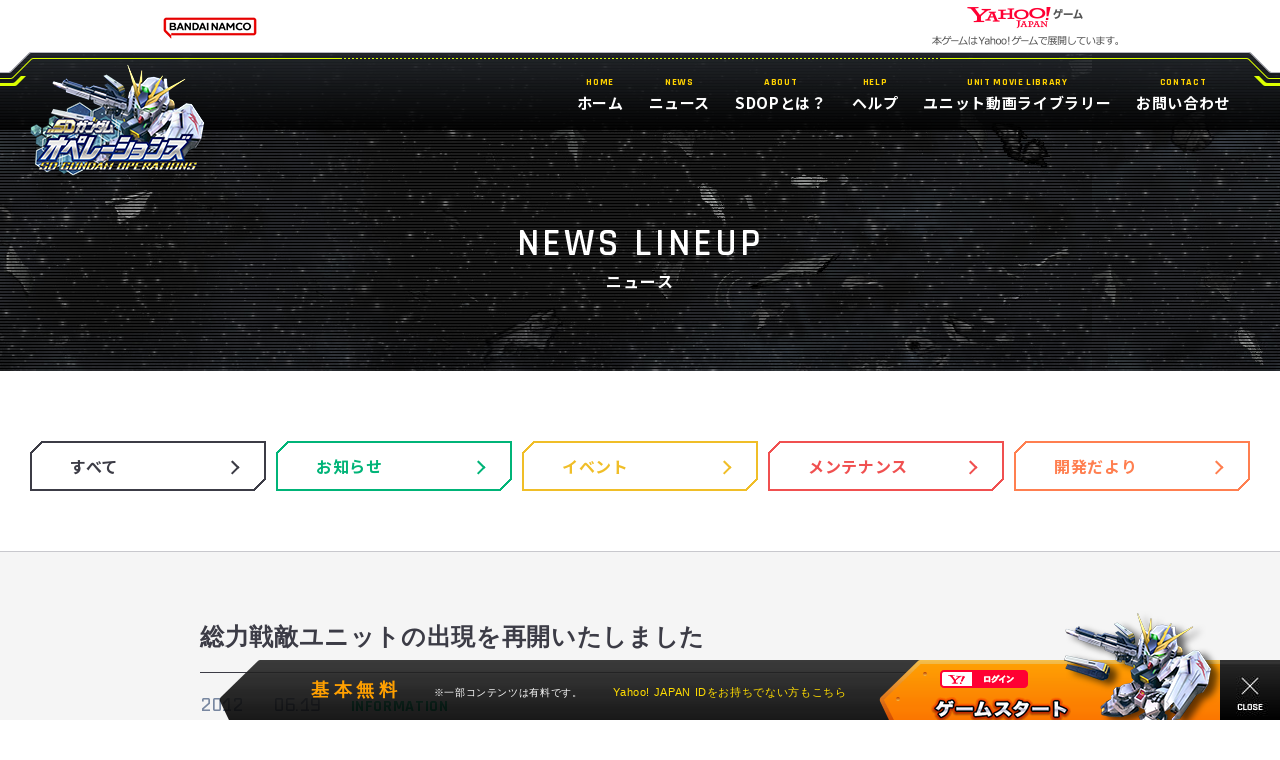

--- FILE ---
content_type: text/html; charset=UTF-8
request_url: https://sdop.bandainamco-ol.jp/article?id=47&page=105&category=1
body_size: 11020
content:
<!DOCTYPE html>
<html lang="ja">
	<head>
					<!-- Google Tag Manager -->
			<script>(function(w,d,s,l,i){w[l]=w[l]||[];w[l].push({'gtm.start':
				new Date().getTime(),event:'gtm.js'});var f=d.getElementsByTagName(s)[0],
				j=d.createElement(s),dl=l!='dataLayer'?'&l='+l:'';j.async=true;j.src=
				'https://www.googletagmanager.com/gtm.js?id='+i+dl;f.parentNode.insertBefore(j,f);
				})(window,document,'script','dataLayer','GTM-5N849HF6');
			</script>
			<!-- End Google Tag Manager -->
		
		<meta charset="UTF-8" />
<meta name="robots" content="ALL" />
<meta name="viewport" content="width=1220">
<meta name="description" content="" />
<meta name="keywords" content="SDガンダムオペレーションズ,ガンダム,バンダイナムコエンターテインメント" />
<meta name="twitter:card" content="summary" />
<meta name="twitter:site" content="@sd_gundam_op" />
<!-- og -->
<meta property="og:title" content="SDガンダムオペレーションズ"/>
<meta property="og:image" content="https://d3hcezt6c8wjrx.cloudfront.net/images/ogp.png" />
<meta property="og:type" content="website"/>
<meta property="og:url" content="https://sdop.bandainamco-ol.jp"/>
<meta property="og:site_name" content="SDガンダムオペレーションズ"/>
<meta property="og:description" content="基本無料オンラインゲーム「SDガンダムオペレーションズ」の公式サイトです。新旧ガンダムシリーズ勢ぞろい！ モビルスーツ、パイロットで小隊を編成し敵を撃破せよ！">
<!-- css -->
<link rel="stylesheet" href="https://d3hcezt6c8wjrx.cloudfront.net/official/assets/css/libs.css">
<link rel="stylesheet" href="https://d3hcezt6c8wjrx.cloudfront.net/official/assets/css/common.css?ver=20240122">
<!-- js -->
<script src="https://d3hcezt6c8wjrx.cloudfront.net/official/assets/js/libs.js"></script>
<script src="https://d3hcezt6c8wjrx.cloudfront.net/official/assets/js/common.js"></script>
		<title>NEWS - 記事 | SDガンダムオペレーションズ</title>
		<link rel="shortcut icon" href="https://d3hcezt6c8wjrx.cloudfront.net/official/assets/img/common/favicon-n.ico">
	</head>

	<body>

		<div id="wrapper">
			<header id="header" class="header">
	<div class="bg">
		<div class="l"></div>
		<div class="r"></div>
	</div>
	<div class="head">
				<div class="main">
			<div class="bno"><!-- <a href="https://www.bandainamco-ol.co.jp/" target="_blank"> --><img src="https://d3hcezt6c8wjrx.cloudfront.net/official/assets/img/common/header_logo_bno.png" alt=""><!-- </a> --></div>
							<div class="yahoo"><a href="https://games.yahoo.co.jp/" target="_blank"><img src="https://d3hcezt6c8wjrx.cloudfront.net/official/assets/img/common/header_yahoo.gif" alt=""></a></div>
					</div>
			</div>
	<div class="menu">
		<div class="main">
			<div class="logo"><a href="./"><img src="https://d3hcezt6c8wjrx.cloudfront.net/official/assets/img/common/header_logo.png" alt=""></a></div>
			<nav class="nav">
				<ul>
					<li>
						<a href="./">
							<p class="label">HOME</p>
							<p class="text">ホーム</p>
						</a>
					</li>
					<li>
						<a href="./news">
							<p class="label">NEWS</p>
							<p class="text">ニュース</p>
						</a>
					</li>
					<li>
						<a href="./about">
							<p class="label">ABOUT</p>
							<p class="text">SDOPとは？</p>
						</a>
					</li>
					<!-- <li>
						<a href="#">
							<p class="label">GAME GUIDE</p>
							<p class="text">ゲームガイド</p>
						</a>
					</li> -->
					<li>
						<a href="./help_01_01">
							<p class="label">HELP</p>
							<p class="text">ヘルプ</p>
						</a>
					</li>
					<!--<li>
						<a href="./media">
							<p class="label">MEDIA</p>
							<p class="text">メディア</p>
						</a>
					</li>-->
					<li>
						<a href="./library">
							<p class="label">UNIT MOVIE LIBRARY</p>
							<p class="text">ユニット動画ライブラリー</p>
						</a>
					</li>
					<li>
						<a href="./faq" target="_blank">
							<p class="label">CONTACT</p>
							<p class="text">お問い合わせ</p>
						</a>
					</li>
				</ul>
			</nav>
		</div>
	</div>
</header>

<header id="header_fix" class="header">
	<div class="bg">
		<div class="l"></div>
		<div class="r"></div>
	</div>
	<div class="menu">
		<div class="main">
			<div class="logo"><a href="./"><img src="https://d3hcezt6c8wjrx.cloudfront.net/official/assets/img/common/header_fix_logo.png" alt=""></a></div>
			<div class="nav">
				<ul>
					<li>
						<a href="./">
							<p class="label">HOME</p>
							<p class="text">ホーム</p>
						</a>
					</li>
					<li>
						<a href="./news">
							<p class="label">NEWS</p>
							<p class="text">ニュース</p>
						</a>
					</li>
					<li>
						<a href="./about">
							<p class="label">ABOUT</p>
							<p class="text">SDOPとは？</p>
						</a>
					</li>
					<!-- <li>
						<a href="#">
							<p class="label">GAME GUIDE</p>
							<p class="text">ゲームガイド</p>
						</a>
					</li> -->
					<li>
						<a href="./help_01_01">
							<p class="label">HELP</p>
							<p class="text">ヘルプ</p>
						</a>
					</li>
					<!--<li>
						<a href="./media">
							<p class="label">MEDIA</p>
							<p class="text">メディア</p>
						</a>
					</li>-->
					<li>
						<a href="./library">
							<p class="label">UNIT MOVIE LIBRARY</p>
							<p class="text">ユニット動画ライブラリー</p>
						</a>
					</li>
					<li>
						<a href="./faq" target="_blank">
							<p class="label">CONTACT</p>
							<p class="text">お問い合わせ</p>
						</a>
					</li>
				</ul>
			</div>
		</div>
	</div>
</header>
			
<section id="contents">
	<div class="titleArea">
		<div class="bg">
			<div class="line"></div>
		</div>
		<div class="main">
			<h1 class="title">
				<span class="t t1">NEWS LINEUP</span>
				<span class="t t2">ニュース</span>
			</h1>
		</div>
	</div>
	<article class="contents">
		<div class="contents_head">
		<!-- ニュースタブ -->
			<div class="mod_news_tabs">
				<div class="main">
					<ul>
						<li class="all">
							<a href="news?category=0">
								<span class="bg"></span>
								<span class="t">すべて</span>
								<span class="arrow"></span>
							</a>
						</li>
						<li class="information">
							<a href="news?category=1">
								<span class="bg"></span>
								<span class="t">お知らせ</span>
								<span class="arrow"></span>
							</a>
						</li>
						<li class="event">
							<a href="news?category=2">
								<span class="bg"></span>
								<span class="t">イベント</span>
								<span class="arrow"></span>
							</a>
						</li>
						<li class="maintenance">
							<a href="news?category=3">
								<span class="bg"></span>
								<span class="t">メンテナンス</span>
								<span class="arrow"></span>
							</a>
						</li>
						<li class="development_news ">
							<a href="news?category=4">
								<span class="bg"></span>
								<span class="t">開発だより</span>
								<span class="arrow"></span>
							</a>
						</li>
					</ul>
				</div>
			</div>
		</div><!-- end .contents_head -->

		<div class="contents_body w880">

			<div class="block">
				
			<!-- 記事詳細 -->
				<article class="mod_article">
					<div class="main">
						<h1 class="title">総力戦敵ユニットの出現を再開いたしました </h1>
						<div class="data">
							<p class="date">
								<span class="d1">2012</span>
								<span class="d2">06.19</span>
							</p>
							<p class="category information">information</p>
						</div>
						<div class="space">
						<!----->
							<div>『SDガンダムオペレーションズ』運営チームです。</div><div><br></div><div>6/19（火）19:00～20:00のメンテナンス後より、</div><div>6/19（火）0:30から停止しておりました総力戦の敵ユニットの出現を再開いたしました。</div><div><br></div><div>この度はご迷惑をおかけして誠に申し訳ございません。</div><div>今後とも『SDガンダムオペレーションズ』をよろしくお願いします。</div><div><br></div><div>『SDガンダムオペレーションズ』運営チーム</div>
						<!----->
						</div>
					</div>
					<div class="btn short">
						<a href="news?page=105&category=1">
							<span class="t">BACK</span>
						</a>
					</div>
				</article>

			</div><!-- end .block -->
		</div><!-- end .contents_body -->

	</div><!-- END .contents -->

</section><!-- END #contents -->

		</div>

					<!-- Google Tag Manager (noscript) -->
			<noscript><iframe src="https://www.googletagmanager.com/ns.html?id=GTM-5N849HF6" height="0" width="0" style="display:none;visibility:hidden"></iframe></noscript>
			<!-- End Google Tag Manager (noscript) -->
			</body>

	<footer id="footer">
	<div class="links">
		<div class="main">
			<div class="totop">
				<p class="text">PAGE TOP</p>
				<div class="icon"></div>
			</div>
			<ul>
				<li><a href="https://legal.bandainamcoent.co.jp/terms/html5-jp">利用規約</a></li>
				<li><a href="https://legal.bandainamcoent.co.jp/privacy/jp" target="_blank">プライバシーポリシー</a></li>
				<li><a href="./sikin">有償ポイントご利用上の注意</a></li>
				<li><a href="./tokusyo">特定商取引法に基づく表示</a></li>
				<li><a href="./faq" target="_blank">お問い合わせ</a></li>
				<li><a href="./system">対応環境</a></li>
			</ul>
		</div>
	</div>
	<div class="banner">
		<div class="main">
			<ul>
									<li>
						<a href="https://sdop.bandainamco-ol.jp/bingo26ny_after/ " target="_new">
							<img src="https://d3hcezt6c8wjrx.cloudfront.net/official/assets/img/banner/bottom_banner/./footerbanner_20260129_bingo26ny_after.png" alt="25-26年末年始後夜祭ビンゴミッション">
						</a>
					</li>
							</ul>
		</div>
	</div>
	<div class="footer">
		<div class="main">
			<div class="text">
									<p class="t t1">LINEヤフー（株）等による<a href="https://games.yahoo.co.jp/docs/notice" target="_blank">cookie情報等の利用について</a></p>
								<p class="t t2">本ゲームは<a href="https://www.bandainamcoent.co.jp/corporate/overview/detail/" target="_blank">バンダイナムコエンターテインメント</a>が制作・運営し、
									<a href="https://www.lycorp.co.jp/" target="_blank">LINEヤフー株式会社</a>のサービスYahoo!ゲームで展開しています。</p>
							</div>
			<div class="copyright">
				<p class="c c1">&copy;創通・サンライズ&nbsp;&nbsp;&copy;創通・サンライズ・MBS</p>
			</div>
		</div>
	</div>
</footer>

<div id="start">
	<div class="area">
		<p class="text">
			<span class="t1">基本無料</span>
			<span class="t2">※一部コンテンツは有料です。</span>
							<span class="t3">Yahoo! JAPAN IDをお持ちでない方もこちら</span>
					</p>
		<a class="btn" href="login" target="_blank">
			<span class="bg"></span>
			<span class="light"></span>
			<span class="img"></span>
							<span class="text-yg"></span>
					</a>
	</div>
	<div class="icon"><span class="i"></span></div>
</div>
</html>


--- FILE ---
content_type: text/css
request_url: https://d3hcezt6c8wjrx.cloudfront.net/official/assets/css/libs.css
body_size: 3416
content:
@charset "utf-8";
/* * * * * * * * * * * * * *
	reset
* * * * * * * * * * * * * */
abbr ,
address ,
article ,
aside ,
audio ,
b ,
blockquote ,
body ,
canvas ,
caption ,
cite ,
code ,
dd ,
del ,
details ,
dfn ,
div ,
dl ,
dt ,
em ,
fieldset ,
figcaption ,
figure ,
footer ,
form ,
h1 ,
h2 ,
h3 ,
h4 ,
h5 ,
h6 ,
header ,
hgroup ,
html ,
i ,
iframe ,
img ,
ins ,
kbd ,
label ,
legend ,
li ,
mark ,
menu ,
nav ,
object ,
ol ,
p ,
pre ,
q ,
samp ,
section ,
small ,
span ,
strong ,
summary ,
table ,
tbody ,
td ,
tfoot ,
th ,
thead ,
time ,
tr ,
ul ,
var ,
video {
	margin: 0;
	padding: 0;
	border: 0;
	outline: 0;
	font-size: 100%;
	font-weight: inherit;
	vertical-align: baseline;
	background: transparent;
	text-decoration: none;
}
img {
	vertical-align: bottom;
}
body {
	line-height: 1;
}
article ,
aside ,
details ,
figcaption ,
figure ,
footer ,
header ,
hgroup ,
menu ,
nav ,
section {
	display: block;
}
nav ul {
	list-style: none;
}
blockquote ,
q {
	quotes: none;
}
blockquote:after ,
blockquote:before ,
q:after ,
q:before {
	content: "";
	content: none;
}
a {
	margin: 0;
	padding: 0;
	font-size: 100%;
	vertical-align: baseline;
	background: transparent;
	text-decoration: none;
}
ins {
	text-decoration: none;
}
ins ,
mark {
	background-color: #ff9;
	color: #000;
}
mark {
	font-style: italic;
	font-weight: 700;
}
del {
	text-decoration: line-through;
}
abbr[title] ,
dfn[title] {
	border-bottom: 1px dotted;
	cursor: help;
}
table {
	border-collapse: collapse;
	border-spacing: 0;
}
hr {
	display: block;
	height: 1px;
	border: 0;
	border-top: 1px solid #ccc;
	margin: 1em 0;
	padding: 0;
}
input ,
select {
	vertical-align: middle;
}
li ,
ul {
	margin: 0;
	padding: 0;
	list-style: none;
}
/* * * * * * * * * * * * * *
	slick
* * * * * * * * * * * * * */
/* Slider */
.slick-slider {
	position: relative;
	display: block;
	box-sizing: border-box;
	-webkit-user-select: none;
	   -moz-user-select: none;
	    -ms-user-select: none;
	        user-select: none;
	-webkit-touch-callout: none;
	 -khtml-user-select: none;
	-ms-touch-action: pan-y;
	    touch-action: pan-y;
	-webkit-tap-highlight-color: transparent;
}

.slick-list {
	position: relative;
	display: block;
	overflow: hidden;
	margin: 0;
	padding: 0;
}
.slick-list:focus {
	outline: none;
}
.slick-list.dragging {
	cursor: pointer;
	cursor: hand;
}

.slick-slider .slick-track ,
.slick-slider .slick-list {
	-webkit-transform: translate3d(0, 0, 0);
	   -moz-transform: translate3d(0, 0, 0);
	    -ms-transform: translate3d(0, 0, 0);
	     -o-transform: translate3d(0, 0, 0);
	        transform: translate3d(0, 0, 0);
}

.slick-track {
	position: relative;
	top: 0;
	left: 0;
	display: block;
	margin-left: auto;
	margin-right: auto;
}
.slick-track:before ,
.slick-track:after {
	display: table;
	content: "";
}
.slick-track:after {
	clear: both;
}
.slick-loading .slick-track {
	visibility: hidden;
}

.slick-slide {
	display: none;
	float: left;
	height: 100%;
	min-height: 1px;
	outline: none;
}
.slick-slide a {
	outline: none;
}
[dir="rtl"] .slick-slide {
	float: right;
}
.slick-slide img {
	display: block;
}
.slick-slide.slick-loading img {
	display: none;
}
.slick-slide.dragging img {
	pointer-events: none;
}
.slick-initialized .slick-slide {
	display: block;
}
.slick-loading .slick-slide {
	visibility: hidden;
}
.slick-vertical .slick-slide {
	display: block;
	height: auto;
	border: 1px solid transparent;
}
.slick-arrow.slick-hidden {
	display: none;
}
.slick-dots button {
	opacity: 0;
	height: 100%;
	width: 100%;
	padding: 0;
	margin: 0;
	border: 0;
}


--- FILE ---
content_type: text/css
request_url: https://d3hcezt6c8wjrx.cloudfront.net/official/assets/css/common.css?ver=20240122
body_size: 146995
content:
@charset "utf-8";
@import url("https://fonts.googleapis.com/css?family=Iceland|Noto+Sans+JP:700|Rajdhani:600,700");
/*
font-family: 'Rajdhani', sans-serif;
	semi-bold 600
	bold 700
font-family: 'Noto Sans JP', sans-serif;
	bold 700
font-family: 'Iceland', cursive;
	regular 400
*/
/* * * * * * * * * * * * * * *
html
* * * * * * * * * * * * * * */
html,
body {
	margin: 0;
	padding: 0;
	background-color: #fff;
	width: 100%;
	min-width: 1220px;
	color: #3c3c46;
	font-size: 16px;
	line-height: 1.625;
	font-family: "Hiragino Kaku Gothic Pro", "ヒラギノ角ゴ Pro W3", "メイリオ", Meiryo, "游ゴシック体", "Yu Gothic", YuGothic, sans-serif;
	letter-spacing: 0.04em;
}
body > img {
	display: none;
}
/* * * a * * */
a {
	color: #3c3c46;
	text-decoration: none;
}
/* * * keyframes * * */
@keyframes start_light {
	0% {
		transform: translate3d(250px, 0, 0) scale(0.5);
		opacity: 0;
		filter: brightness(1);
	}
	7.5% {
		opacity: 1;
	}
	10% {
		filter: brightness(2);
		opacity: 1;
	}
	20% {
		filter: brightness(1);
		transform: translate3d(-60px, 0, 0) scale(1);
		opacity: 0;
	}
	100% {
		opacity: 0;
	}
}
@keyframes news_update {
	0% {
		opacity: 0.5;
	}
	100% {
		opacity: 1;
	}
}

/* * * * * * * * * * * * * * * * * * * *
#wrapper
* * * * * * * * * * * * * * * * * * * */
#wrapper {
	position: relative;
	overflow: hidden;
}
#wrapper .main {
	width: 1220px;
	margin: 0 auto;
}
#wrapper .w880 .main {
	width: 100%;
}
/* * * * * * * * * * * * * * *
#header
* * * * * * * * * * * * * * */
#header {
	position: relative;
	width: 100%;
	height: 130px;
	margin-bottom: -77px;
	z-index: 10;
}
#header .bg {
	background: url(../img/common/header_bg.png) no-repeat center top;
	height: 100%;
	width: 1480px;
	position: absolute;
	top: 0;
	left: 50%;
	margin-left: -740px;
}
#header .bg .l {
	background: url(../img/common/header_bg_re.png) repeat-x center top;
	position: absolute;
	top: 0;
	left: 0;
	margin-left: -1480px;
	width: 100%;
	height: 100%;
}
#header .bg .r {
	background: url(../img/common/header_bg_re.png) repeat-x center top;
	position: absolute;
	top: 0;
	right: 0;
	margin-right: -1480px;
	width: 100%;
	height: 100%;
}
/* * * * * .head * * * * */
#header .head {
	position: relative;
}
#header .head .main {
	width: 960px;
	height: 52px;
	margin: 0 auto;
	display: flex;
	justify-content: space-between;
	align-items: center;
}
#header .head .main a {
	display: block;
}
/* * * * * .menu * * * * */
#header .menu .main {
	position: relative;
}
#header .main .logo {
	position: absolute;
	top: 12px;
	left: 0;
}
#header .menu .main .logo a {
	display: block;
	transition: all 0.3s ease-out;
}
#header .menu .main .logo a:hover {
	opacity: 0.8;
}
#header .menu .main .nav {
	position: absolute;
	top: 25px;
	right: 20px;
}
/* * * * * * * * * * * * * * *
#header_fix
* * * * * * * * * * * * * * */
#header_fix {
	position: fixed;
	top: 0;
	width: 100%;
	height: 60px;
	z-index: 10;
	transition: all 0.3s ease-out;
	opacity: 0;
	visibility: hidden;
}
#header_fix.show {
	opacity: 1;
	visibility: visible;
}
#header_fix .bg {
	background: url(../img/common/header_fix_bg.png) no-repeat center top;
	height: 100%;
	width: 1480px;
	position: absolute;
	top: 0;
	left: 50%;
	margin-left: -740px;
}
#header_fix .bg .l {
	background: url(../img/common/header_fix_bg_re.png) repeat-x center top;
	position: absolute;
	top: 0;
	left: 0;
	margin-left: -1480px;
	width: 100%;
	height: 100%;
}
#header_fix .bg .r {
	background: url(../img/common/header_fix_bg_re.png) repeat-x center top;
	position: absolute;
	top: 0;
	right: 0;
	margin-right: -1480px;
	width: 100%;
	height: 100%;
}
#header_fix .main {
	position: relative;
}
#header_fix .menu .main .logo {
	position: absolute;
	top: 6px;
	left: 0;
}
#header_fix .menu .main .logo a {
	display: block;
	transition: all 0.3s ease-out;
}
#header_fix .menu .main .logo a:hover {
	opacity: 0.8;
}
#header_fix .menu .main .nav {
	position: absolute;
	top: 13px;
	right: 20px;
}
/* * * * * * * .header * * * * * * */
.header .menu .main .nav ul {
	display: flex;
	justify-content: flex-start;
	align-items: flex-start;
}
.header .menu .main .nav ul li {
	text-align: center;
	margin-left: 25px;
}
.header .menu .main .nav ul li:first-child {
	margin-left: 0;
}
.header .menu .main .nav ul li a {
	display: block;
	transition: all 0.3s ease-out;
}
.header .menu .main .nav ul li a .label {
	display: block;
	font-family: "Rajdhani", sans-serif;
	font-weight: 700;
	color: #ffd200;
	font-size: 10px;
	line-height: 1;
}
.header .menu .main .nav ul li a .text {
	display: block;
	font-family: "Noto Sans JP", sans-serif;
	font-weight: 700;
	color: #fff;
	font-size: 15px;
	line-height: 1;
	margin-top: 8px;
}
.header .menu .main .nav ul li a:hover {
	opacity: 0.8;
}
/* * * * * * * * * * * * * * *
#footer
* * * * * * * * * * * * * * */
#footer {
	position: relative;
}
/* * * * * * .links * * * * * */
#footer .links {
	border-top: 1px solid #c8c8cd;
}
#footer .links .main {
	position: relative;
	width: 1220px;
	margin: 0 auto;
}
#footer .links .totop {
	position: absolute;
	top: -60px;
	right: 10px;
	cursor: pointer;
	transition: all 0.3s ease-out;
}
#footer .links .totop:hover {
	opacity: 0.8;
}
#footer .links .totop .text {
	display: block;
	font-family: "Rajdhani", sans-serif;
	font-weight: 700;
	font-size: 10px;
	line-height: 1;
}
#footer .links .totop .icon {
	width: 16px;
	height: 16px;
	box-sizing: border-box;
	border: 2px solid #3c3c46;
	border-bottom: none;
	border-left: none;
	transform: rotate(-45deg);
	margin: 10px auto 0;
}
#footer .links ul {
	display: flex;
	justify-content: center;
	align-items: center;
	padding: 30px 0 25px;
}
#footer .links ul li {
	position: relative;
	padding: 0 40px;
	font-size: 14px;
	line-height: 1;
}
#footer .links ul li:before {
	content: "";
	display: block;
	width: 1px;
	height: 14px;
	position: absolute;
	top: 0;
	left: 0;
	background: #505050;
}
#footer .links ul li:first-child {
	padding-left: 0;
}
#footer .links ul li:first-child:before {
	display: none;
}
#footer .links ul li:last-child {
	padding-right: 0;
}
#footer .links ul li a {
	color: #505050;
}
#footer .links ul li a:hover {
	text-decoration: underline;
}
/* * * * * * .banner * * * * * */
#footer .banner {
	background: #23232d url(../img/common/bg_line_diagonal.png) repeat top left;
	padding: 30px 0;
}
#footer .banner .main {
	width: 1220px;
	margin: 0 auto;
}
#footer .banner ul {
	display: flex;
	justify-content: flex-start;
	align-items: center;
	flex-wrap: wrap;
}
#footer .banner ul li {
	width: 290px;
	margin-top: 20px;
	margin-left: 20px;
}
#footer .banner ul li:nth-child(4n-3) {
	margin-left: 0;
}
#footer .banner ul li:nth-child(-n + 4) {
	margin-top: 0;
}
#footer .banner ul li a {
	display: block;
	transition: all 0.3s ease-out;
}
#footer .banner ul li a:hover {
	opacity: 0.8;
}
/* * * * * * .footer * * * * * */
#footer .footer {
	background: #3c3c46;
	font-size: 11px;
	line-height: 1;
	/* height: 100px; */
	padding-bottom: 60px;
}
#footer .footer .main {
	/* display: flex;
	justify-content: space-between;
	align-items: center;
	height: 100%; */
	text-align: center;
	padding: 30px 40px;
}
#footer .footer .text {
	color: #fff;
}
#footer .footer .text a {
	color: #fff;
	text-decoration: underline;
}
#footer .footer .text a:hover {
	text-decoration: none;
}
#footer .footer .text .t {
}
#footer .footer .text .t.t1 {
}
#footer .footer .text .t.t2 {
	margin-top: 15px;
}
#footer .footer .copyright {
	color: #b4b4be;
	margin-top: 15px;
}
#footer .footer .copyright .c {
}
#footer .footer .copyright .c.c1 {
}
#footer .footer .copyright .c.c2 {
	margin-top: 15px;
}
/* * * * * * * * * * * * * * *
#start
* * * * * * * * * * * * * * */
#start {
	position: fixed;
	bottom: 0;
	right: 0;
	z-index: 100;
}
#start .area {
	position: fixed;
	bottom: 0;
	right: 0;
	width: 1061px;
	height: 60px;
	z-index: 100;
	background: url(../img/common/start_bg.png) no-repeat top center;
	transition: all 0.3s ease-out;
	opacity: 1;
	visibility: visible;
}
#start .area .text {
	position: absolute;
	bottom: 0;
	left: 0;
	height: 60px;
	line-height: 60px;
}
#start .area .text .t1 {
	font-size: 18px;
	font-weight: 600;
	color: #ffa000;
	margin-left: 92px;
	letter-spacing: 0.25em;
}
#start .area .text .t2 {
	font-size: 10px;
	color: #fff;
	margin-left: 28px;
}
#start .area .text .t3 {
	font-size: 11px;
	color: #ffdc00;
	margin-left: 26px;
}
#start .area .link {
	position: absolute;
	bottom: 0;
	right: 60px;
	width: 341px;
	height: 60px;
}
#start .area .btn {
	position: absolute;
	bottom: 0;
	right: 60px;
	width: 341px;
	height: 60px;
}
#start .area .btn span {
	position: absolute;
	bottom: 0;
	right: 0;
	width: 100%;
	height: 60px;
	background: no-repeat top center;
	transition: all 0.3s ease-out;
}
#start .area .btn span.light {
	position: absolute;
	bottom: -40px;
	right: 125px;
	width: 239px;
	height: 196px;
	opacity: 0;
	background-image: url(../img/common/start_btn_light.png);
	animation: start_light 7s 1s ease infinite forwards;
	pointer-events: none;
}
#start .area .btn span.bg {
	background-image: url(../img/common/start_btn_bg.png);
}
#start .area .btn span.img {
	width: 161px;
	height: 150px;
	bottom: -41px;
	right: -5px;
	background-image: url(../img/common/start_btn_img.png);
	pointer-events: none;
}
#start .area .btn span.text {
	background-image: url(../img/common/start_btn_text.png);
	pointer-events: none;
}
#start .area .btn:hover span.bg {
	background-image: url(../img/common/start_btn_bg_on.png);
}

/* yahoo */
#start .area .btn span.text-yg {
	background-image: url(../img/common/start_btn_text_yg.png);
	pointer-events: none;
}


#start .icon {
	position: absolute;
	bottom: 0;
	right: 0;
	width: 60px;
	height: 60px;
	z-index: 100;
	background: url(../img/common/start_icon_bg.jpg) no-repeat top center;
	cursor: pointer;
}
#start .icon .i {
	position: absolute;
	bottom: 0;
	right: 0;
	width: 100%;
	height: 100%;
	background: url(../img/common/start_icon_close.jpg) no-repeat top center;
	transition: all 0.3s ease-out;
}
/* .close */
#start.close .area {
	opacity: 0;
	visibility: hidden;
}
#start.close .icon .i {
	background-image: url(../img/common/start_icon_open.jpg);
}
/* * * * * * * * * * * * * * *
#contents
* * * * * * * * * * * * * * */
#contents {
}
/* * * * * .btn * * * * */
#contents .contents .btn {
	position: relative;
	margin: 0 auto;
	margin-left: -5px;
}
#contents .contents .btn a {
	position: relative;
	display: flex;
	justify-content: flex-start;
	align-items: center;
	width: 360px;
	height: 60px;
	margin: 0 auto;
	background: url(../img/common/btn_short.png) no-repeat center;
	transition: all 0.3s ease-out;
}
#contents .contents .btn a:hover {
	background-image: url(../img/common/btn_short_on.png);
}
#contents .contents .btn a .t {
	position: relative;
	margin-top: -8px;
	padding-left: 35px;
	font-family: "Noto Sans JP", sans-serif;
	font-weight: 700;
	color: #fff;
	font-size: 16px;
	line-height: 1;
}
/* * * * * .btn.short * * * * */
#contents .contents .btn.short {
	position: relative;
	margin: 0 auto;
	margin-left: -5px;
}
#contents .contents .btn.short a {
	position: relative;
	display: flex;
	justify-content: flex-start;
	align-items: center;
	width: 360px;
	height: 60px;
	margin: 0 auto;
	background: url(../img/common/btn_short.png) no-repeat center;
	transition: all 0.3s ease-out;
}
#contents .contents .btn.short a:hover {
	background-image: url(../img/common/btn_short_on.png);
}
#contents .contents .btn.short a .t {
	position: relative;
	margin-top: -8px;
	padding-left: 35px;
	font-family: "Rajdhani", sans-serif;
	font-weight: 600;
	font-size: 20px;
	color: #fff;
}
/* * * * * .btn.long * * * * */
#contents .contents .btn.long {
	position: relative;
	margin: 0 auto;
	margin-left: -5px;
}
#contents .contents .btn.long a {
	position: relative;
	display: flex;
	justify-content: flex-start;
	align-items: center;
	width: 530px;
	height: 60px;
	margin: 0 auto;
	background: url(../img/common/btn_long.png) no-repeat center;
	transition: all 0.3s ease-out;
}
#contents .contents .btn.long a:hover {
	background-image: url(../img/common/btn_long_on.png);
}
#contents .contents .btn.long a .t {
	position: relative;
	margin-top: -8px;
	padding-left: 35px;
	font-family: "Noto Sans JP", sans-serif;
	font-weight: 700;
	color: #fff;
	font-size: 16px;
	line-height: 1;
}
/* * * * * .btn.__twitter * * * * */
#contents .contents .btn.__twitter {
	position: relative;
	margin: 0 auto;
	margin-left: -5px;
}
#contents .contents .btn.__twitter a {
	position: relative;
	display: flex;
	justify-content: flex-start;
	align-items: center;
	width: 360px;
	height: 60px;
	margin: 0 auto;
	background: url(../img/common/btn_twitter.png) no-repeat center;
	transition: all 0.3s ease-out;
}
#contents .contents .btn.__twitter a:hover {
	background-image: url(../img/common/btn_twitter_on.png);
}
#contents .contents .btn.__twitter a .t {
	position: relative;
	margin-top: -8px;
	padding-left: 60px;
	font-family: "Rajdhani", sans-serif;
	font-weight: 600;
	font-size: 20px;
	color: #fff;
}
/* * * * * .btn.__twitter.__mini * * * * */
#contents .contents .btn.__twitter.__mini {
}
#contents .contents .btn.__twitter.__mini a {
	width: 260px;
	height: 52px;
	/* justify-content: center; */
	background-image: url(../img/common/btn_twitter_mini.png);
}
#contents .contents .btn.__twitter a:hover {
	background-image: url(../img/common/btn_twitter_mini_on.png);
}
#contents .contents .btn.__twitter.__mini a .t {
	margin-top: -8px;
	padding-left: 70px;
	/* padding-left: 0; */
}
/* * * * * .btn.__back * * * * */
#contents .contents .btn.__back {
}
#contents .contents .btn.__back a {
	width: 210px;
	height: 52px;
	justify-content: center;
	background-image: url(../img/common/btn_form_back.png);
}
#contents .contents .btn.__back a:hover {
	background-image: url(../img/common/btn_form_back_on.png);
}
#contents .contents .btn.__back a .t {
	padding-left: 0;
}
/* * * * * .btn.__next * * * * */
#contents .contents .btn.__next {
}
#contents .contents .btn.__next a {
	width: 210px;
	height: 60px;
	justify-content: center;
	background-image: url(../img/common/btn_form_next.png);
}
#contents .contents .btn.__next a:hover {
	background-image: url(../img/common/btn_form_next_on.png);
}
#contents .contents .btn.__next a .t {
	color: #000;
	padding-left: 0;
}
/* * * * * * * * * *
.top_top
* * * * * * * * * */
#contents .top_top {
	position: relative;
	background: #23232d url(../img/common/bg_line_diagonal.png) repeat top left;
}
#contents .top_top .main {
	position: relative;
}
/* * * * * .visual * * * * */
#contents .top_top .visual {
	position: relative;
	width: 100%;
	height: 650px;
}
#contents .top_top .visual .main {
	position: relative;
	width: 100%;
	max-width: 1400px;
}
/* * * .video * * */
#contents .top_top .visual .video {
	position: relative;
	width: 100%;
	height: 650px;
	overflow: hidden;
}
#contents .top_top .visual .video .list {
	position: absolute;
	top: 0;
	left: 0;
	width: 100%;
	height: 100%;
}
#contents .top_top .visual .video .list .item {
	position: absolute;
	top: 0;
	left: 0;
	width: 100%;
	height: 100%;
	opacity: 0;
	visibility: hidden;
	transition: all 0.3s ease-out;
}
#contents .top_top .visual .video .list .item.current {
	opacity: 1;
	visibility: visible;
}
#contents .top_top .visual .video .list .item .v {
	position: absolute;
	top: 50%;
	left: 50%;
	width: 100%;
	height: auto;
	transform: translate3d(-50%, -50%, 0);
}

#contents .top_top .visual .video .line {
	position: absolute;
	top: 0;
	left: 0;
	width: 100%;
	height: 100%;
	background: url(../img/common/bg_line_border.png) repeat left top;
	pointer-events: none;
}
/* * * .name * * */
#contents .top_top .visual .name {
	position: absolute;
	bottom: -45px;
	left: -90px;
	left: 0;
}
#contents .top_top .visual .name .n {
	display: block;
	font-family: "Rajdhani", sans-serif;
	line-height: 1;
}
#contents .top_top .visual .name .n.n1 {
	font-weight: 700;
	color: #fff;
	font-size: 48px;
	letter-spacing: 0.029em;
}
#contents .top_top .visual .name .n.n2 {
	font-weight: 700;
	color: #fff;
	font-size: 56px;
	margin-top: -7px;
	letter-spacing: 0.025em;
}
#contents .top_top .visual .name .n.n3 {
	font-weight: 600;
	color: #ffa900;
	font-size: 16px;
	margin-top: -1px;
	letter-spacing: 0.038em;
}
/* * * .btn * * */
#contents .top_top .visual .btn {
	position: absolute;
	bottom: -62px;
	left: 50%;
	width: 1000px;
	margin-left: -380px;
	display: flex;
	justify-content: center;
}
#contents .top_top .visual .btn a {
	flex-shrink: 0;
	display: block;
	background: no-repeat center;
	transition: all 0.3s ease-out;
}
#contents .top_top .visual .btn a:first-child {
	margin-left: 0;
}
#contents .top_top .visual .btn .client {
	flex-shrink: 0;
	position: relative;
	width: 510px;
	height: 111px;
	background: url(../img/top/top_btn_client_bg.png) no-repeat center;
}
#contents .top_top .visual .btn .client a.start {
	position: absolute;
	top: 0;
	left: 5px;
	opacity: 0;
	width: 320px;
	height: 100px;
	background-image: url(../img/top/top_btn_client_start_on.png);
}
#contents .top_top .visual .btn .client a.start:hover {
	opacity: 1;
}
#contents .top_top .visual .btn .client a.install {
	position: absolute;
	top: 0;
	right: 5px;
	opacity: 0;
	width: 187px;
	height: 100px;
	background-image: url(../img/top/top_btn_client_install_on.png);
}
#contents .top_top .visual .btn .client a.install:hover {
	opacity: 1;
}

#contents .top_top .visual .btn a.browser {
	width: 330px;
	height: 111px;
	background-image: url(../img/top/top_btn_browser.png);
}
#contents .top_top .visual .btn a.browser:hover {
	background-image: url(../img/top/top_btn_browser_on.png);
}
#contents .top_top .visual .btn a.cp {
	width: 160px;
	height: 111px;
	background-image: url(../img/top/top_btn_cp.png);
}
#contents .top_top .visual .btn a.cp:hover {
	background-image: url(../img/top/top_btn_cp_on.png);
}

/* dmm client */
#contents .top_top .visual .btn .client-dg {
	flex-shrink: 0;
	position: relative;
	width: 325px;
	height: 111px;
	background: url(../img/top/top_btn_client_bg_dg.png) no-repeat center;
}
#contents .top_top .visual .btn .client-dg a.start {
	position: absolute;
	top: 0;
	left: 5px;
	opacity: 0;
	width: 320px;
	height: 100px;
	background-image: url(../img/top/top_btn_client_start_on_dg.png);
}
#contents .top_top .visual .btn .client-dg a.start:hover {
	opacity: 1;
}

#contents .top_top .visual .btn .client2 {
	flex-shrink: 0;
	position: relative;
	width: 510px;
	height: 111px;
	background: url(../img/top/top_btn_client_bg2.png) no-repeat center;
}


/* yahoo */
#contents .top_top .visual .btn .client-yg {
	flex-shrink: 0;
	position: relative;
	width: 510px;
	height: 111px;
	background: url(../img/top/top_btn_client_bg_yg.png) no-repeat center;
}
#contents .top_top .visual .btn .client-yg a.start {
	position: absolute;
	top: 0;
	left: 5px;
	opacity: 0;
	width: 320px;
	height: 100px;
	background-image: url(../img/top/top_btn_client_start_on_yg.png);
}
#contents .top_top .visual .btn .client-yg a.start:hover {
	opacity: 1;
}
#contents .top_top .visual .btn .client-yg a.install {
	position: absolute;
	top: 0;
	right: 5px;
	opacity: 0;
	width: 187px;
	height: 100px;
	background-image: url(../img/top/top_btn_client_install_on.png);
}
#contents .top_top .visual .btn .client-yg a.install:hover {
	opacity: 1;
}
#contents .top_top .visual .btn a.browser-yg {
	width: 330px;
	height: 111px;
	background-image: url(../img/top/top_btn_browser_yg.png);
}
#contents .top_top .visual .btn a.browser-yg:hover {
	background-image: url(../img/top/top_btn_browser_on_yg.png);
}
#contents .top_top .visual .btn a.cp-yg {
	width: 160px;
	height: 111px;
	background-image: url(../img/top/top_btn_cp_yg.png);
}
#contents .top_top .visual .btn a.cp-yg:hover {
	background-image: url(../img/top/top_btn_cp_on_yg.png);
}

/* * * .movie * * */
#contents .top_top .visual .movie {
	position: absolute;
	bottom: -45px;
	right: -90px;
	right: 0;
	width: 288px;
	height: 162px;
	cursor: pointer;
	transition: all 0.3s ease-out;
}
#contents .top_top .visual .movie .img {
	position: absolute;
	top: 0;
	left: 0;
	width: 100%;
	height: 100%;
	background: url(../img/top/_____dummy_top_movie_thum.jpg) no-repeat center;
	background-size: cover;
}
#contents .top_top .visual .movie .img:after {
	content: "";
	position: absolute;
	top: 0;
	left: 0;
	width: 100%;
	height: 100%;
	background: rgba(0, 0, 0, 0.2);
	transition: all 0.3s ease-out;
}
#contents .top_top .visual .movie .play {
	position: absolute;
	top: 50%;
	left: 50%;
	width: 30px;
	height: 28px;
	margin-top: -14px;
	margin-left: -15px;
}
#contents .top_top .visual .movie .play .i {
	width: 21px;
	height: 28px;
	background: url(../img/top/top_movie_icon.png) no-repeat center;
	margin: 0 auto;
	transition: all 0.3s ease-out;
}
#contents .top_top .visual .movie .play .t {
	font-family: "Rajdhani", sans-serif;
	font-weight: 600;
	font-size: 14px;
	line-height: 1;
	color: #fff;
	margin-top: 8px;
}
/* .hover */
#contents .top_top .visual .movie:hover .img:after {
	opacity: 0;
}
/* * * * * .banner * * * * */
#contents .top_top .banner {
	margin-top: 100px;
}
#contents .top_top .banner .main {
}
#contents .top_top .banner .main ul {
	display: flex;
	justify-content: center;
	align-items: center;
}
#contents .top_top .banner .main ul li {
	margin-left: 10px;
}
#contents .top_top .banner .main ul li:first-child {
	margin-left: 0;
}
#contents .top_top .banner .main ul li a {
	display: block;
	width: 410px;
	height: 91px;
	background: no-repeat center;
	transition: all 0.3s ease-out;
}
#contents .top_top .banner .main ul li a:hover {
	opacity: 0.65;
}
#contents .top_top .banner .main ul li a.btn01 {
	background-image: url(../img/top/top_banner_btn_01.png);
}
#contents .top_top .banner .main ul li a.btn01:hover {
	background-image: url(../img/top/top_banner_btn_01_on.png);
}
#contents .top_top .banner .main ul li a.btn02 {
	background-image: url(../img/top/top_banner_btn_02.png);
}
#contents .top_top .banner .main ul li a.btn02:hover {
	background-image: url(../img/top/top_banner_btn_02_on.png);
}
#contents .top_top .banner .main ul li a.btn03 {
	background-image: url(../img/top/top_banner_btn_03.png);
}
#contents .top_top .banner .main ul li a.btn03:hover {
	background-image: url(../img/top/top_banner_btn_03_on.png);
}

/* * * * * .slider * * * * */
#contents .top_top .slider {
	margin-top: 50px;
	padding-bottom: 35px;
}
#contents .top_top .slider .slide {
	height: 386px;
	overflow: hidden;
}
#contents .top_top .slider .slide ul {
	display: flex;
}
#contents .top_top .slider .slide ul li {
	position: relative;
	margin: 0 5px;
}
#contents .top_top .slider .slide ul li:after {
	content: "";
	display: block;
	width: 100%;
	height: 100%;
	position: absolute;
	top: 0;
	left: 0;
	background: rgba(0, 0, 0, 0.75);
	transition: all 0.3s ease-out;
}
#contents .top_top .slider .slide ul li.slick-current:after {
	opacity: 0;
	visibility: hidden;
}
#contents .top_top .slider .slide ul li a {
}
#contents .top_top .slider .slide ul li a:hover {
}
#contents .top_top .slider .slide ul li a img {
	height: 386px;
}
#contents .top_top .slider .navigation {
	position: relative;
	margin-top: 30px;
}
#contents .top_top .slider .navigation .prev {
	position: absolute;
	top: 50%;
	left: 60px;
	cursor: pointer;
	font-family: "Rajdhani", sans-serif;
	font-weight: 600;
	font-size: 14px;
	line-height: 1;
	margin-top: -7px;
	color: #ffd200;
	transition: all 0.3s ease-out;
}
#contents .top_top .slider .navigation .prev:hover {
	opacity: 0.8;
}
#contents .top_top .slider .navigation .next {
	position: absolute;
	top: 50%;
	right: 60px;
	cursor: pointer;
	font-family: "Rajdhani", sans-serif;
	font-weight: 600;
	font-size: 14px;
	line-height: 1;
	margin-top: -7px;
	color: #ffd200;
	transition: all 0.3s ease-out;
}
#contents .top_top .slider .navigation .next:hover {
	opacity: 0.8;
}
#contents .top_top .slider .navigation .pointer {
}
#contents .top_top .slider .navigation .pointer ul {
	display: flex;
	justify-content: center;
	align-items: center;
}
#contents .top_top .slider .navigation .pointer ul li {
	position: relative;
	display: block;
	width: 8px;
	height: 8px;
	background: #78787d;
	border-radius: 50%;
	margin: 0 6px;
	overflow: hidden;
	transition: all 0.3s ease-out;
}
#contents .top_top .slider .navigation .pointer ul li.slick-active {
	background: #ffd200;
	transform: scale(1.5);
}
#contents .top_top .slider .navigation .pointer ul li button {
	cursor: pointer;
	position: absolute;
	top: 0;
	left: 0;
}
/* * * * * * * * * *
.top_links
* * * * * * * * * */
#contents .contents .top_news {
	padding: 105px 0 95px;
}
#contents .contents .top_news .main {
	display: flex;
	justify-content: space-between;
	align-items: flex-start;
}
/* * * * * .latest * * * * */
#contents .contents .top_news .latest {
	width: 805px;
}
#contents .contents .top_news .latest .name .n {
	position: relative;
	display: block;
	line-height: 1;
	padding-left: 55px;
}
#contents .contents .top_news .latest .name .n.n1 {
	font-family: "Rajdhani", sans-serif;
	font-weight: 700;
	font-size: 40px;
}
#contents .contents .top_news .latest .name .n.n1:before {
	position: absolute;
	top: 50%;
	left: 0;
	content: "";
	width: 40px;
	height: 26px;
	margin-top: -15px;
	background: url(../img/top/top_title_label_bk.png) no-repeat left center;
}
#contents .contents .top_news .latest .name .n.n2 {
	font-family: "Noto Sans JP", sans-serif;
	font-weight: 700;
	margin-top: 10px;
}
#contents .contents .top_news .latest .name .n.n2:before {
	content: "";
	position: absolute;
	top: 50%;
	left: 0;
	width: 40px;
	height: 4px;
	margin-top: -1px;
	background: #50505a;
}
#contents .contents .top_news .mod_news_list_thumb.latest {
	margin-top: 0;
}
#contents .contents .top_news .mod_news_list_thumb.latest ul {
	margin-top: 30px;
}
#contents .contents .top_news .mod_news_list_thumb.latest ul li {
	margin: 0;
	margin-top: 60px;
	margin-left: 25px;
}
#contents .contents .top_news .mod_news_list_thumb.latest ul li:nth-child(-n + 2) {
	margin-top: 0;
}
#contents .contents .top_news .mod_news_list_thumb.latest ul li:nth-child(2n-1) {
	margin-left: 0;
}
/* * * * * .lineup * * * * */
#contents .contents .top_news .lineup {
	width: 390px;
}
/* * * .name * * */
#contents .contents .top_news .lineup .name {
}
#contents .contents .top_news .lineup .name .n {
	position: relative;
	display: block;
	line-height: 1;
}
#contents .contents .top_news .lineup .name .n.n1 {
	font-family: "Rajdhani", sans-serif;
	font-weight: 700;
	font-size: 30px;
}
/* * * .tabs * * */
#contents .contents .top_news .lineup .tabs {
	margin-top: 20px;
}
#contents .contents .top_news .lineup .tabs ul {
	display: flex;
	justify-content: space-between;
	align-items: center;
	padding: 0 15px;
}
#contents .contents .top_news .lineup .tabs ul li {
	position: relative;
	padding-left: 20px;
	margin-left: 20px;
}
#contents .contents .top_news .lineup .tabs ul li:before {
	content: "";
	position: absolute;
	top: 2px;
	left: 0;
	width: 1px;
	height: 14px;
	background: #3c3c46;
}
#contents .contents .top_news .lineup .tabs ul li:first-child {
	padding-left: 0;
	margin-left: 0;
}
#contents .contents .top_news .lineup .tabs ul li:first-child:before {
	display: none;
}
#contents .contents .top_news .lineup .tabs ul li a {
	position: relative;
	display: block;
	font-family: "Noto Sans JP", sans-serif;
	font-weight: 700;
	font-size: 16px;
	line-height: 1;
	padding-left: 11px;
	color: #a0a0aa;
	transition: all 0.3s ease-out;
}
#contents .contents .top_news .lineup .tabs ul li a:before {
	content: "";
	position: absolute;
	top: 2px;
	left: 0;
	width: 4px;
	height: 14px;
	background: #a0a0aa;
	transition: all 0.3s ease-out;
}
/* .current */
#contents .contents .top_news .lineup .tabs ul li.current a {
	color: #3c3c46;
}
#contents .contents .top_news .lineup .tabs ul li.information.current a:before {
	background: #00b478;
}
#contents .contents .top_news .lineup .tabs ul li.event.current a:before {
	background: #f0be28;
}
#contents .contents .top_news .lineup .tabs ul li.maintenance.current a:before {
	background: #f05050;
}
/* * * .list * * */
#contents .contents .top_news .lineup .list {
	position: relative;
	margin-top: 30px;
	background: #f5f5f0;
	background: linear-gradient(135deg, transparent 12px, #f5f5f0 0) top left, linear-gradient(0, transparent 0, #f5f5f0 0) top right, linear-gradient(315deg, transparent 12px, #f5f5f0 0) bottom right, linear-gradient(0, transparent 0, #f5f5f0 0) bottom left;
	background-size: 50% 50%;
	background-repeat: no-repeat;
	height: 922px;
}
#contents .contents .top_news .lineup .list .sort {
	position: absolute;
	top: 0;
	left: 0;
	width: 100%;
	height: 100%;
	box-sizing: border-box;
	padding: 20px;
	padding-bottom: 10px;
	transition: all 0.3s ease-out;
	opacity: 0;
	visibility: hidden;
}
#contents .contents .top_news .lineup .list .sort.current {
	opacity: 1;
	visibility: visible;
}
#contents .contents .top_news .lineup .list .sort ul {
}
#contents .contents .top_news .lineup .list .sort ul li {
	border-bottom: 1px dashed #9196a0;
	padding: 20px 0;
}
#contents .contents .top_news .lineup .list .sort ul li:first-child {
	border-top: none;
	padding-top: 0;
}
#contents .contents .top_news .lineup .list .sort ul li a {
	display: flex;
	justify-content: space-between;
	align-items: center;
	transition: all 0.3s ease-out;
}
#contents .contents .top_news .lineup .list .sort ul li a:hover {
	opacity: 0.8;
}
#contents .contents .top_news .lineup .list .sort ul li a .textarea {
	width: 180px;
}
#contents .contents .top_news .lineup .list .sort ul li a .textarea .date {
	display: flex;
	justify-content: flex-start;
	align-items: flex-start;
	font-feature-settings: "palt";
	color: #96a0b4;
}
#contents .contents .top_news .lineup .list .sort ul li a .textarea .date .d {
	font-family: "Iceland", cursive;
	font-weight: 400;
	font-size: 40px;
	line-height: 20px;
	letter-spacing: -0.08em;
}
#contents .contents .top_news .lineup .list .sort ul li a .textarea .date .category {
	margin-left: 5px;
}
#contents .contents .top_news .lineup .list .sort ul li a .textarea .date .category .c {
	display: block;
	font-family: "Rajdhani", sans-serif;
	font-weight: 700;
	font-size: 10px;
	line-height: 7px;
	text-transform: uppercase;
}
#contents .contents .top_news .lineup .list .sort ul li a .textarea .date .category .y {
	display: block;
	font-family: "Iceland", cursive;
	font-weight: 400;
	font-size: 18px;
	line-height: 9px;
	letter-spacing: -0.08em;
	margin-top: 4px;
}
#contents .contents .top_news .lineup .list .sort ul li a .textarea .title {
	font-size: 14px;
	line-height: 1.571;
	margin-top: 10px;
	font-weight: 600;
}
#contents .contents .top_news .lineup .list .sort ul li a .img {
	position: relative;
	width: 156px;
	height: 96px;
	background: no-repeat center;
	background-size: cover;
	overflow: hidden;
}
#contents .contents .top_news .lineup .list .sort ul li a .img .corner {
	position: absolute;
	bottom: -14px;
	right: -14px;
	padding: 5px;
	width: 28px;
	height: 28px;
	background: #fff;
	box-sizing: border-box;
	transform: rotate(45deg);
}
#contents .contents .top_news .lineup .list .sort ul li a .img .corner:after {
	content: "";
	display: block;
	width: 100%;
	height: 100%;
	background: #fff;
	border: 4px solid #fff;
	box-sizing: border-box;
}
/* .information */
#contents .contents .top_news .lineup .list .sort ul li a .img .corner:after {
	border-color: #00b478;
}
#contents .contents .top_news .lineup .list .sort ul li a .date .category .c {
	color: #00b478;
}
/* .event */
#contents .contents .top_news .lineup .list .sort ul .event a .img .corner:after {
	border-color: #f0be28;
}
#contents .contents .top_news .lineup .list .sort ul .event a .date .category .c {
	color: #f0be28;
}
/* .maintenance */
#contents .contents .top_news .lineup .list .sort ul .maintenance a .img .corner:after {
	border-color: #f05050;
}
#contents .contents .top_news .lineup .list .sort ul .maintenance a .date .category .c {
	color: #f05050;
}
#contents .contents .top_news .lineup .list .btn {
	margin-top: 30px;
}
/* .development_news */
#contents .contents .top_news .lineup .list .sort ul .development_news a .img .corner:after {
	border-color: #FF7F50;
}
#contents .contents .top_news .lineup .list .sort ul .development_news a .date .category .c {
	color: #FF7F50;
}
/* * * * * * * * * *
.top_links
* * * * * * * * * */
#contents .contents .top_links {
	border-top: 1px solid #c8c8cd;
}
#contents .contents .top_links .main {
	padding: 80px 0;
}
#contents .contents .top_links .btns {
	display: flex;
	justify-content: space-between;
	align-items: flex-start;
	margin: 0 -7px;
}
#contents .contents .top_links .btns .btn {
	position: relative;
}
#contents .contents .top_links .btns .btn a {
	display: block;
	width: 594px;
	height: 114px;
	background: url(../img/common/btn_large.png) no-repeat center;
	transition: all 0.3s ease-out;
}
#contents .contents .top_links .btns .btn a:hover {
	background-image: url(../img/common/btn_large_on.png);
}
#contents .contents .top_links .btns .btn a .label {
	position: absolute;
	top: 30px;
	left: 48px;
	font-family: "Rajdhani", sans-serif;
	font-weight: 700;
	font-size: 11px;
	line-height: 1;
	color: #fff;
}
#contents .contents .top_links .btns .btn a .text {
	position: absolute;
	top: 45px;
	left: 45px;
	display: flex;
	justify-content: flex-start;
	align-items: flex-start;
}
#contents .contents .top_links .btns .btn a .text .t.t1 {
	display: block;
	font-family: "Rajdhani", sans-serif;
	font-weight: 600;
	font-size: 38px;
	line-height: 1;
	color: #fff;
	padding-left: 0;
	margin-top: 0;
}
#contents .contents .top_links .btns .btn a .text .t.t2 {
	display: block;
	font-family: "Noto Sans JP", sans-serif;
	font-weight: 700;
	font-size: 18px;
	line-height: 1;
	color: #dcff00;
	margin-top: 4px;
	margin-left: 35px;
	padding-left: 0;
}
/* * * * * * * * * *
.top_about
* * * * * * * * * */
#contents .contents .top_about {
	position: relative;
	height: 540px;
	overflow: hidden;
}
#contents .contents .top_about .bg {
	position: absolute;
	top: 0;
	left: 0;
	width: 100%;
	height: 100%;
	background: #23232d url(../img/top/top_about_bg.jpg) no-repeat center 25%;
	background-size: cover;
}
#contents .contents .top_about .bg .line {
	position: absolute;
	top: 0;
	left: 0;
	width: 100%;
	height: 100%;
	background: url(../img/common/bg_line_border.png) repeat left top;
}
#contents .contents .top_about .main {
	position: relative;
	display: flex;
	justify-content: flex-end;
	align-items: center;
}
#contents .contents .top_about .ms {
}
#contents .contents .top_about .ms .ms1 {
	position: absolute;
	top: 67px;
	left: -106px;
}
#contents .contents .top_about .ms .ms2 {
	position: absolute;
	top: -186px;
	left: 259px;
}
#contents .contents .top_about .textarea {
	width: 350px;
	color: #fff;
	padding-top: 95px;
	margin-right: 20px;
}
#contents .contents .top_about .textarea .name {
}
#contents .contents .top_about .textarea .name .n {
	position: relative;
	display: block;
	line-height: 1;
	padding-left: 55px;
}
#contents .contents .top_about .textarea .name .n.n1 {
	font-family: "Rajdhani", sans-serif;
	font-weight: 700;
	font-size: 40px;
}
#contents .contents .top_about .textarea .name .n.n1:before {
	position: absolute;
	top: 50%;
	left: 0;
	content: "";
	width: 40px;
	height: 26px;
	margin-top: -15px;
	background: url(../img/top/top_title_label_wh.png) no-repeat left center;
}
#contents .contents .top_about .textarea .name .n.n2 {
	font-family: "Noto Sans JP", sans-serif;
	font-weight: 700;
	margin-top: 10px;
}
#contents .contents .top_about .textarea .name .n.n2:before {
	content: "";
	position: absolute;
	top: 50%;
	left: 0;
	width: 40px;
	height: 4px;
	margin-top: -1px;
	background: #fff;
}
#contents .contents .top_about .textarea .text {
	margin-top: 45px;
	margin-left: -50px;
}
#contents .contents .top_about .textarea .text img {
}
#contents .contents .top_about .textarea .btn {
	margin-top: 40px;
}
/* * * * * * * * * *
.top_media
* * * * * * * * * */
#contents .contents .top_media {
	position: relative;
}
#contents .contents .top_media .main {
	padding: 90px 0 120px;
	position: relative;
	display: flex;
	justify-content: flex-start;
	align-items: flex-end;
	flex-wrap: wrap;
}
#contents .contents .top_media .textarea {
	width: 350px;
	padding-top: 40px;
}
#contents .contents .top_media .textarea .name {
}
#contents .contents .top_media .textarea .name .n {
	position: relative;
	display: block;
	line-height: 1;
	padding-left: 55px;
}
#contents .contents .top_media .textarea .name .n.n1 {
	font-family: "Rajdhani", sans-serif;
	font-weight: 700;
	font-size: 40px;
}
#contents .contents .top_media .textarea .name .n.n1:before {
	position: absolute;
	top: 50%;
	left: 0;
	content: "";
	width: 40px;
	height: 26px;
	margin-top: -15px;
	background: url(../img/top/top_title_label_bk.png) no-repeat left center;
}
#contents .contents .top_media .textarea .name .n.n2 {
	font-family: "Noto Sans JP", sans-serif;
	font-weight: 700;
	margin-top: 10px;
}
#contents .contents .top_media .textarea .name .n.n2:before {
	content: "";
	position: absolute;
	top: 50%;
	left: 0;
	width: 40px;
	height: 4px;
	margin-top: -1px;
	background: #3c3c46;
}
#contents .contents .top_media .textarea .text {
	margin-top: 45px;
	font-size: 14px;
	line-height: 2;
}
#contents .contents .top_media .textarea .btn {
	margin-top: 80px;
	margin-bottom: -8px;
}
#contents .contents .top_media .twitter {
	width: 390px;
	height: 480px;
	margin-left: 65px;
	border: 1px solid #ebedf0;
	box-sizing: border-box;
}
#contents .contents .top_media .facebook {
	width: 390px;
	height: 480px;
	margin-left: 25px;
}
/* * * * * * * * * *
.titleArea
* * * * * * * * * */
#contents .titleArea {
	position: relative;
	height: 318px;
	display: flex;
	justify-content: center;
	align-items: center;
	padding-top: 89px;
	box-sizing: border-box;
}
#contents .titleArea .bg {
	position: absolute;
	top: 0;
	left: 0;
	width: 100%;
	height: 100%;
	background: url(../img/common/bg_titlearea.jpg) no-repeat center;
	background-size: cover;
}
#contents .titleArea .bg .line {
	position: absolute;
	top: 0;
	left: 0;
	width: 100%;
	height: 100%;
	background: url(../img/common/bg_line_border.png) repeat left top;
}
#contents .titleArea .bg.__library {
	background-image: url(../img/common/bg_titlearea_library.jpg);
}
#contents .titleArea .bg.__library .line {
	display: none;
}
#contents .titleArea .main {
	position: relative;
}
#contents .titleArea .title {
	display: block;
	text-align: center;
}
#contents .titleArea .title .t {
	display: block;
	line-height: 1;
	color: #fff;
	letter-spacing: 0.08em;
}
#contents .titleArea .title .t.t1 {
	font-family: "Rajdhani", sans-serif;
	font-weight: 600;
	font-size: 38px;
}
#contents .titleArea .title .t.t2 {
	font-family: "Noto Sans JP", sans-serif;
	font-weight: 700;
	font-size: 16px;
	margin-top: 10px;
}
#contents .titleArea .title.terms .t.t1 {
	font-family: "Noto Sans JP", sans-serif;
	font-size: 26px;
}
/* * * * * * * * * *
.contents
* * * * * * * * * */
#contents .contents {
}
#contents .contents.top {
	background: #fff;
}
#contents .contents .contents_head {
	background: #fff;
}
#contents .contents .contents_head > * {
	margin-top: 60px;
}
#contents .contents .contents_head > *:first-child {
	margin-top: 0;
}
#contents .contents .contents_body {
	background: #f5f5f5;
	padding: 0 0 100px;
}
#contents .contents .contents_body > .block {
	padding: 70px 0;
	border-top: 1px solid #c8c8cd;
}
#contents .contents .contents_body > .block:first-child {
	margin-top: 0;
	border-top: none;
}
#contents .contents .contents_body > .block > * {
	margin-top: 40px;
}
#contents .contents .contents_body > .block > *.__as {
	margin-top: 20px;
}
#contents .contents .contents_body > .block > *.__de {
	margin-top: -20px;
}
#contents .contents .contents_body > .block > *:first-child {
	margin-top: 0;
}
/* .w880 */
#contents .contents .contents_body.w880 > .block {
	width: 880px;
	margin: 0 auto;
}
#contents .contents .contents_body .section {
	margin-top: 70px;
}
#contents .contents .contents_body .section:first-child {
	margin-top: 0;
}
#contents .contents .contents_body .section > * {
	margin-top: 40px;
}
#contents .contents .contents_body .section > *:first-child {
	margin-top: 0;
}
/* * * * *
.mod_news_tabs
* * * * */
#contents .contents .mod_news_tabs {
	border-bottom: 1px solid #c8c8cd;
}
#contents .contents .mod_news_tabs .main {
}
#contents .contents .mod_news_tabs ul {
	padding: 70px 0 60px;
	display: flex;
	justify-content: space-between;
	align-items: center;
}
#contents .contents .mod_news_tabs ul li {
	width: 236px;
	height: 50px;
}
#contents .contents .mod_news_tabs ul li a {
	position: relative;
	display: block;
	width: 100%;
	height: 100%;
	font-size: 16px;
	line-height: 50px;
	font-family: "Noto Sans JP", sans-serif;
	font-weight: 700;
	transition: all 0.3s ease-out;
}
#contents .contents .mod_news_tabs ul li a .bg {
	display: block;
	position: absolute;
	top: 2px;
	left: 2px;
	width: calc(100% - 4px);
	height: calc(100% - 4px);
	background: #fff;
	background: linear-gradient(135deg, transparent 8px, #fff 0) top -1px left, linear-gradient(0, transparent 0, #fff 0) top right, linear-gradient(315deg, transparent 8px, #fff 0) bottom -1px right, linear-gradient(0, transparent 0, #fff 0) bottom left;
	background-size: calc(50% + 1px) calc(50% + 1px);
	background-repeat: no-repeat;
	transition: all 0.3s ease-out;
}
#contents .contents .mod_news_tabs ul li a .t {
	position: relative;
	padding: 0 40px;
	/*transition: all 0.15s linear;*/
}
#contents .contents .mod_news_tabs ul li a .arrow {
	position: absolute;
	top: 50%;
	right: 25px;
	width: 10px;
	height: 10px;
	box-sizing: border-box;
	border: 2px solid #fff;
	border-top: none;
	border-left: none;
	transform: rotate(-45deg) translateY(-50%);
	transition: all 0.3s ease-out;
}
/* .all */
#contents .contents .mod_news_tabs ul li.all a {
	color: #3c3c46;
	background: #3c3c46;
	background: linear-gradient(135deg, transparent 8px, #3c3c46 0) top left, linear-gradient(0, transparent 0, #3c3c46 0) top right, linear-gradient(315deg, transparent 8px, #3c3c46 0) bottom right, linear-gradient(0, transparent 0, #3c3c46 0) bottom left;
	background-size: 50% 50%;
	background-repeat: no-repeat;
}
#contents .contents .mod_news_tabs ul li.all a .arrow {
	border-color: #3c3c46;
}
/* .information */
#contents .contents .mod_news_tabs ul li.information a {
	color: #00b478;
	background: #00b478;
	background: linear-gradient(135deg, transparent 8px, #00b478 0) top left, linear-gradient(0, transparent 0, #00b478 0) top right, linear-gradient(315deg, transparent 8px, #00b478 0) bottom right, linear-gradient(0, transparent 0, #00b478 0) bottom left;
	background-size: 50% 50%;
	background-repeat: no-repeat;
}
#contents .contents .mod_news_tabs ul li.information a .arrow {
	border-color: #00b478;
}
/* .event */
#contents .contents .mod_news_tabs ul li.event a {
	color: #f0be28;
	background: #f0be28;
	background: linear-gradient(135deg, transparent 8px, #f0be28 0) top left, linear-gradient(0, transparent 0, #f0be28 0) top right, linear-gradient(315deg, transparent 8px, #f0be28 0) bottom right, linear-gradient(0, transparent 0, #f0be28 0) bottom left;
	background-size: 50% 50%;
	background-repeat: no-repeat;
}
#contents .contents .mod_news_tabs ul li.event a .arrow {
	border-color: #f0be28;
}
/* .maintenance */
#contents .contents .mod_news_tabs ul li.maintenance a {
	color: #f05050;
	background: #f05050;
	background: linear-gradient(135deg, transparent 8px, #f05050 0) top left, linear-gradient(0, transparent 0, #f05050 0) top right, linear-gradient(315deg, transparent 8px, #f05050 0) bottom right, linear-gradient(0, transparent 0, #f05050 0) bottom left;
	background-size: 50% 50%;
	background-repeat: no-repeat;
}
#contents .contents .mod_news_tabs ul li.maintenance a .arrow {
	border-color: #f05050;
}
/* .development_news */
#contents .contents .mod_news_tabs ul li.development_news a {
	color: #FF7F50;
	background: #FF7F50;
	background: linear-gradient(135deg, transparent 8px, #FF7F50 0) top left, linear-gradient(0, transparent 0, #FF7F50 0) top right, linear-gradient(315deg, transparent 8px, #FF7F50 0) bottom right, linear-gradient(0, transparent 0, #FF7F50 0) bottom left;
	background-size: 50% 50%;
	background-repeat: no-repeat;
}
#contents .contents .mod_news_tabs ul li.development_news a .arrow {
	border-color: #FF7F50;
}
/* .current */
#contents .contents .mod_news_tabs ul li.current a {
	color: #fff;
}
#contents .contents .mod_news_tabs ul li.current a .bg {
	background: rgba(255, 255, 255, 0);
}
#contents .contents .mod_news_tabs ul li.current a .arrow {
	border-color: #fff;
}
/* hover */
#contents .contents .mod_news_tabs ul li a:hover {
	opacity: 0.8;
	color: #fff;
}
#contents .contents .mod_news_tabs ul li a:hover .bg {
	opacity: 0;
}
#contents .contents .mod_news_tabs ul li a:hover .arrow {
	border-color: #fff;
}
/* * * * *
.mod_recipe_tools
* * * * */
#contents .contents .mod_recipe_tools {
	border-bottom: 1px solid #c8c8cd;
	padding: 70px 0 25px;
}
#contents .contents .mod_recipe_tools .main {
}
#contents .contents .mod_recipe_tools .search {
	display: flex;
	justify-content: space-between;
	align-items: flex-start;
	height: 50px;
}
#contents .contents .mod_recipe_tools .search .s {
	display: block;
	display: flex;
	justify-content: flex-start;
	align-items: center;
}
#contents .contents .mod_recipe_tools .search .s .select {
	display: block;
	color: #3c3c46;
	position: relative;
	width: 420px;
	height: 50px;
	margin-right: 20px;
	background: #3c3c46;
	background: linear-gradient(135deg, transparent 4px, #3c3c46 0) top left, linear-gradient(0, transparent 0, #3c3c46 0) top right, linear-gradient(315deg, transparent 4px, #3c3c46 0) bottom right, linear-gradient(0, transparent 0, #3c3c46 0) bottom left;
	background-size: 50% 50%;
	background-repeat: no-repeat;
	box-sizing: border-box;
}
#contents .contents .mod_recipe_tools .search .s .select:after {
	display: block;
	content: "";
	position: absolute;
	top: 50%;
	right: 25px;
	width: 10px;
	height: 10px;
	box-sizing: border-box;
	border: 2px solid #3c3c46;
	border-bottom: none;
	border-left: none;
	margin-top: -7px;
	transform: rotate(135deg);
	pointer-events: none;
}
#contents .contents .mod_recipe_tools .search .s.s1 .select {
	width: 420px;
}
#contents .contents .mod_recipe_tools .search .s.s2 .select {
	width: 340px;
}
#contents .contents .mod_recipe_tools .search .s .select:before {
	content: "";
	display: block;
	position: absolute;
	top: 1px;
	left: 1px;
	width: calc(100% - 2px);
	height: calc(100% - 2px);
	background: #fff;
	background: linear-gradient(135deg, transparent 4px, #fff 0) top -1px left, linear-gradient(0, transparent 0, #fff 0) top right, linear-gradient(315deg, transparent 4px, #fff 0) bottom -1px right, linear-gradient(0, transparent 0, #fff 0) bottom left;
	background-size: calc(50% + 1px) calc(50% + 1px);
	background-repeat: no-repeat;
}
#contents .contents .mod_recipe_tools .search .s .select select {
	font-family: "Noto Sans JP", sans-serif;
	font-weight: 700;
	font-size: 16px;
	color: #3c3c46;
	position: absolute;
	top: 0;
	left: 0;
	width: 100%;
	height: 100%;
	background: none;
	border: none;
	box-sizing: border-box;
	padding: 0 40px;
	-webkit-appearance: none;
	appearance: none;
}
#contents .contents .mod_recipe_tools .search .s .select select:focus {
	outline: none;
}
#contents .contents .mod_recipe_tools .search .s .t {
	display: block;
	font-family: "Noto Sans JP", sans-serif;
	font-weight: 700;
	font-size: 16px;
}
#contents .contents .mod_recipe_tools .search .s a {
	display: block;
	width: 150px;
	height: 60px;
	background: url(../img/recipe/recipe_tools_btn.png) no-repeat center;
	display: flex;
	justify-content: center;
	align-items: center;
	transition: all 0.3s ease-out;
}
#contents .contents .mod_recipe_tools .search .s a .t {
	font-family: "Noto Sans JP", sans-serif;
	font-weight: 700;
	font-size: 16px;
	line-height: 1;
	color: #fff;
	margin-top: -5px;
}
#contents .contents .mod_recipe_tools .search .s a:hover {
	background-image: url(../img/recipe/recipe_tools_btn_on.png);
}
#contents .contents .mod_recipe_tools .column_head {
	display: flex;
	justify-content: space-between;
	margin-top: 40px;
}
#contents .contents .mod_recipe_tools .column_head .c {
	position: relative;
	width: 230px;
	height: 50px;
	padding-left: 30px;
	box-sizing: border-box;
	display: flex;
	justify-content: flex-start;
	align-items: center;
	background: #3c3c41;
	background: linear-gradient(135deg, transparent 4px, #3c3c41 0) top left, linear-gradient(0, transparent 0, #3c3c41 0) top right, linear-gradient(315deg, transparent 4px, #3c3c41 0) bottom right, linear-gradient(0, transparent 0, #3c3c41 0) bottom left;
	background-size: 50% 52%;
	background-repeat: no-repeat;
}
#contents .contents .mod_recipe_tools .column_head .c.c4,
#contents .contents .mod_recipe_tools .column_head .c.c5 {
	background: #283c64;
	background: linear-gradient(135deg, transparent 4px, #283c64 0) top left, linear-gradient(0, transparent 0, #283c64 0) top right, linear-gradient(315deg, transparent 4px, #283c64 0) bottom right, linear-gradient(0, transparent 0, #283c64 0) bottom left;
	background-size: 50% 52%;
	background-repeat: no-repeat;
}
#contents .contents .mod_recipe_tools .column_head .c:first-child {
	margin-left: 0;
}
#contents .contents .mod_recipe_tools .column_head .c:nth-child(2) {
	margin-left: 40px;
}
#contents .contents .mod_recipe_tools .column_head .c .t {
	font-family: "Noto Sans JP", sans-serif;
	font-weight: 700;
	font-size: 16px;
	line-height: 16px;
	color: #fff;
	letter-spacing: 0.1em;
}
#contents .contents .mod_recipe_tools .column_head .c .t .num {
	position: absolute;
	font-family: "Iceland", cursive;
	font-weight: 400;
	font-size: 40px;
	line-height: 16px;
	color: #dcff00;
	letter-spacing: -0.06em;
	margin-left: 10px;
}
#contents .contents .mod_recipe_tools .column_head .c .icon {
	position: absolute;
	top: 14px;
	right: 14px;
	width: 22px;
	height: 22px;
	border-radius: 50%;
	background: url(../img/recipe/recipe_icon_q.png) no-repeat center;
	background-size: cover;
	cursor: pointer;
}
#contents .contents .mod_recipe_tools .column_head .c .tips {
	position: absolute;
	top: -85px;
	right: 0;
	width: 230px;
	height: 80px;
	background: url(../img/recipe/recipe_tools_tips_bg.png) no-repeat center;
	background-size: cover;
	cursor: pointer;
	pointer-events: none;
	transition: all 0.3s ease-out;
	opacity: 0;
	visibility: hidden;
}
#contents .contents .mod_recipe_tools .column_head .c .tips .text {
	font-size: 14px;
	line-height: 1.71;
	color: #fff;
	text-align: center;
	display: flex;
	justify-content: center;
	align-items: center;
	width: 100%;
	height: 70px;
}
#contents .contents .mod_recipe_tools .column_head .c .icon:hover + .tips {
	opacity: 1;
	visibility: visible;
}
/* * * * *
.mod_news_list_thumb
* * * * */
#contents .contents .mod_news_list_thumb {
}
#contents .contents .mod_news_list_thumb .main {
}
#contents .contents .mod_news_list_thumb ul {
	display: flex;
	justify-content: flex-start;
	align-items: flex-start;
	flex-wrap: wrap;
}
#contents .contents .mod_news_list_thumb ul li {
	position: relative;
	width: 390px;
	margin-left: 25px;
	margin-top: 60px;
}
#contents .contents .mod_news_list_thumb ul li:nth-child(3n-2) {
	margin-left: 0;
}
#contents .contents .mod_news_list_thumb ul li:nth-child(-n + 3) {
	margin-top: 0;
}
#contents .contents .mod_news_list_thumb ul li a {
	display: block;
	transition: all 0.3s ease-out;
}
#contents .contents .mod_news_list_thumb ul li a .label {
	position: absolute;
	top: 0;
	right: 0;
	display: block;
	padding: 0 25px 0 40px;
	height: 24px;
	font-size: 12px;
	line-height: 24px;
	font-family: "Noto Sans JP", sans-serif;
	font-weight: 700;
	color: #fff;
	background: #f05050;
	background: linear-gradient(45deg, transparent 17px, #f05050 0) top left, linear-gradient(0, transparent 0, #f05050 0) top right;
	background-size: 24px 100%, calc(100% - 24px) 100%;
	background-repeat: no-repeat;
}
#contents .contents .mod_news_list_thumb ul li a .img {
	position: relative;
	height: 240px;
	background: no-repeat center;
	background-size: cover;
	overflow: hidden;
}
#contents .contents .mod_news_list_thumb ul li a .img .corner {
	position: absolute;
	bottom: -20px;
	right: -20px;
	padding: 5px;
	width: 40px;
	height: 40px;
	background: #fff;
	box-sizing: border-box;
	transform: rotate(45deg);
}
#contents .contents .mod_news_list_thumb ul li a .img .corner:after {
	content: "";
	display: block;
	width: 100%;
	height: 100%;
	background: #fff;
	border: 5px solid #fff;
	box-sizing: border-box;
}
#contents .contents .mod_news_list_thumb ul li a .date {
	position: relative;
	margin-top: 20px;
	display: flex;
	justify-content: flex-start;
	align-items: flex-start;
	font-feature-settings: "palt";
	color: #96a0b4;
}
#contents .contents .mod_news_list_thumb ul li a .date .d {
	font-family: "Iceland", cursive;
	font-weight: 400;
	font-size: 60px;
	line-height: 28px;
	letter-spacing: -0.08em;
}
#contents .contents .mod_news_list_thumb ul li a .date .category {
	margin-left: 10px;
}
#contents .contents .mod_news_list_thumb ul li a .date .category .c {
	display: block;
	font-family: "Rajdhani", sans-serif;
	font-weight: 700;
	font-size: 16px;
	line-height: 12px;
	text-transform: uppercase;
}
#contents .contents .mod_news_list_thumb ul li a .date .category .y {
	display: block;
	font-family: "Iceland", cursive;
	font-weight: 400;
	font-size: 24px;
	line-height: 14px;
	letter-spacing: -0.08em;
	margin-top: 5px;
}
#contents .contents .mod_news_list_thumb ul li a .date .update {
	position: absolute;
	top: 0;
	right: 0;
	text-align: right;
	animation: news_update 0.4s ease-in-out infinite alternate-reverse;
}
#contents .contents .mod_news_list_thumb ul li a .date .update .icon {
	display: block;
	position: absolute;
	top: 7px;
	left: -7px;
	width: 15px;
	height: 11px;
	background: url(../img/common/icon_news_update.png) no-repeat center;
	background-size: cover;
}
#contents .contents .mod_news_list_thumb ul li a .date .update .name {
	display: block;
	font-family: "Rajdhani", sans-serif;
	font-weight: 700;
	font-size: 28px;
	line-height: 28px;
	color: #ff1a4b;
	text-align: right;
}
#contents .contents .mod_news_list_thumb ul li a .date .update .obj {
	display: block;
	font-family: "Rajdhani", sans-serif;
	font-weight: 700;
	font-size: 10px;
	line-height: 10px;
	transform: scale(0.7);
	transform-origin: right center;
	color: #ff1a4b;
}
#contents .contents .mod_news_list_thumb ul li a .title {
	font-size: 20px;
	line-height: 1.5;
	font-weight: 600;
	margin-top: 15px;
	height: 60px;
}
#contents .contents .mod_news_list_thumb ul li a .text {
	font-size: 14px;
	line-height: 1.571;
	margin-top: 10px;
	color: #505050;
}
/* .information */
#contents .contents .mod_news_list_thumb ul li.information a .label {
	background: #00b478;
	background: linear-gradient(45deg, transparent 17px, #00b478 0) top left, linear-gradient(0, transparent 0, #00b478 0) top right;
	background-size: 24px 100%, calc(100% - 24px) 100%;
	background-repeat: no-repeat;
}
#contents .contents .mod_news_list_thumb ul li.information a .img .corner:after {
	border-color: #00b478;
}
#contents .contents .mod_news_list_thumb ul li.information a .date .category .c {
	color: #00b478;
}
/* .event */
#contents .contents .mod_news_list_thumb ul li.event a .label {
	background: #f0be28;
	background: linear-gradient(45deg, transparent 17px, #f0be28 0) top left, linear-gradient(0, transparent 0, #f0be28 0) top right;
	background-size: 24px 100%, calc(100% - 24px) 100%;
	background-repeat: no-repeat;
}
#contents .contents .mod_news_list_thumb ul li.event a .img .corner:after {
	border-color: #f0be28;
}
#contents .contents .mod_news_list_thumb ul li.event a .date .category .c {
	color: #f0be28;
}
/* .maintenance */
#contents .contents .mod_news_list_thumb ul li.maintenance a .label {
	background: #f05050;
	background: linear-gradient(45deg, transparent 17px, #f05050 0) top left, linear-gradient(0, transparent 0, #f05050 0) top right;
	background-size: 24px 100%, calc(100% - 24px) 100%;
	background-repeat: no-repeat;
}
#contents .contents .mod_news_list_thumb ul li.maintenance a .img .corner:after {
	border-color: #f05050;
}
#contents .contents .mod_news_list_thumb ul li.maintenance a .date .category .c {
	color: #f05050;
}
/* .development_news */
#contents .contents .mod_news_list_thumb ul li.development_news a .label {
	background: #FF7F50;
	background: linear-gradient(45deg, transparent 17px, #FF7F50 0) top left, linear-gradient(0, transparent 0, #FF7F50 0) top right;
	background-size: 24px 100%, calc(100% - 24px) 100%;
	background-repeat: no-repeat;
}
#contents .contents .mod_news_list_thumb ul li.development_news a .img .corner:after {
	border-color: #FF7F50;
}
#contents .contents .mod_news_list_thumb ul li.development_news a .date .category .c {
	color: #FF7F50;
}
/* hover */
#contents .contents .mod_news_list_thumb ul li a:hover {
	opacity: 0.8;
}
/* * * * *
.mod_news_list
* * * * */
#contents .contents .mod_news_list {
}
#contents .contents .mod_news_list .main {
}
#contents .contents .mod_news_list ul {
}
#contents .contents .mod_news_list ul li {
	border-bottom: 1px solid #c8c8cd;
}
#contents .contents .mod_news_list ul li:first-child {
	border-top: 1px solid #c8c8cd;
}
#contents .contents .mod_news_list ul li a {
	position: relative;
	display: flex;
	justify-content: flex-start;
	align-items: baseline;
	padding: 17px 0;
	padding-left: 10px;
	transition: all 0.3s ease-out;
}
#contents .contents .mod_news_list ul li a .y {
	font-family: "Iceland", cursive;
	font-weight: 400;
	font-size: 24px;
	line-height: 1;
	letter-spacing: -0.08em;
	width: 43px;
	color: #7887a0;
}
#contents .contents .mod_news_list ul li a .d {
	font-family: "Iceland", cursive;
	font-weight: 400;
	font-size: 24px;
	line-height: 1;
	letter-spacing: -0.08em;
	margin-left: 30px;
	width: 47px;
	color: #7887a0;
}
#contents .contents .mod_news_list ul li a .c {
	font-family: "Rajdhani", sans-serif;
	font-weight: 700;
	font-size: 16px;
	line-height: 1;
	text-transform: uppercase;
	margin-left: 30px;
	width: 100px;
}
#contents .contents .mod_news_list ul li a .t {
	font-weight: 600;
	margin-left: 60px;
	padding-right: 50px;
}
#contents .contents .mod_news_list ul li a .arrow {
	position: absolute;
	top: 50%;
	right: 20px;
	width: 10px;
	height: 10px;
	box-sizing: border-box;
	border: 2px solid #7887a0;
	border-top: none;
	border-left: none;
	transform: rotate(-45deg) translateY(-50%);
}
/* .information */
#contents .contents .mod_news_list ul .information a .c {
	color: #00b478;
}
/* .event */
#contents .contents .mod_news_list ul .event a .c {
	color: #f0be28;
}
/* .maintenance */
#contents .contents .mod_news_list ul .maintenance a .c {
	color: #f05050;
}
/* .development_news */
#contents .contents .mod_news_list ul .development_news a .c {
	color: #FF7F50;
}
/* hover */
#contents .contents .mod_news_list ul li a:hover {
	background: #ebebeb;
}
/* * * * *
.mod_pager
* * * * */
#contents .contents .mod_pager {
	margin-top: 80px;
}
#contents .contents .mod_pager .main {
}
#contents .contents .mod_pager ul {
	display: flex;
	justify-content: center;
	align-items: center;
}
#contents .contents .mod_pager ul li {
	margin: 0 5px;
}
#contents .contents .mod_pager ul li a {
	display: block;
	font-family: "Iceland", cursive;
	font-weight: 400;
	font-size: 22px;
	line-height: 38px;
	letter-spacing: -0.08em;
	padding: 0 10px;
	border: 1px solid #3c3c46;
	background: #fff;
	box-sizing: border-box;
	transition: all 0.3s ease-out;
}
#contents .contents .mod_pager ul li a .num {
}
#contents .contents .mod_pager ul li.__current {
	pointer-events: none;
}
#contents .contents .mod_pager ul li.__current a {
	background: #3c3c46;
	color: #fff;
}
/* .prev */
#contents .contents .mod_pager ul li.prev {
	margin-right: 35px;
}
#contents .contents .mod_pager ul li.prev a {
	font-family: "Rajdhani", sans-serif;
	font-weight: 700;
	font-size: 16px;
	line-height: 38px;
	padding: 0 30px;
	letter-spacing: 0.04em;
	background: #fff;
}
#contents .contents .mod_pager ul li.prev a:hover {
	background: #3c3c46;
	color: #fff;
}
/* .next */
#contents .contents .mod_pager ul li.next {
	margin-left: 35px;
}
#contents .contents .mod_pager ul li.next a {
	font-family: "Rajdhani", sans-serif;
	font-weight: 700;
	font-size: 16px;
	line-height: 38px;
	padding: 0 30px;
	letter-spacing: 0.04em;
	background: #fff;
}
#contents .contents .mod_pager ul li.next a:hover {
	background: #3c3c46;
	color: #fff;
}
/* hover */
#contents .contents .mod_pager a:hover {
	background: #3c3c46;
	color: #fff;
}
/* * * * *
.mod_article
* * * * */
#contents .contents .mod_article {
	background: #f5f5f5;
}
#contents .contents .mod_article .main {
	position: relative;
	width: 880px;
	margin: 0 auto;
}
#contents .contents .mod_article .title {
	font-size: 24px;
	line-height: 1.25;
	font-weight: 600;
	border-bottom: 1px solid #3c3c46;
	padding-bottom: 20px;
}
#contents .contents .mod_article .data {
	display: flex;
	justify-content: flex-start;
	align-items: baseline;
	margin-top: 25px;
}
#contents .contents .mod_article .data .date {
	display: flex;
	justify-content: flex-start;
	align-items: baseline;
	color: #7887a0;
	font-family: "Iceland", cursive;
	font-weight: 400;
	letter-spacing: -0.08em;
}
#contents .contents .mod_article .data .date .d1 {
	display: block;
	font-size: 24px;
	line-height: 14px;
}
#contents .contents .mod_article .data .date .d2 {
	display: block;
	font-size: 24px;
	line-height: 14px;
	margin-left: 30px;
}
#contents .contents .mod_article .data .category {
	display: block;
	font-family: "Rajdhani", sans-serif;
	font-weight: 700;
	font-size: 16px;
	line-height: 12px;
	text-transform: uppercase;
	margin-left: 30px;
}
#contents .contents .mod_article .data .category.information {
	color: #00b478;
}
#contents .contents .mod_article .data .category.event {
	color: #f0be28;
}
#contents .contents .mod_article .data .category.maintenance {
	color: #f05050;
}
#contents .contents .mod_article .data .category.development_news {
	color: #FF7F50;
}
#contents .contents .mod_article .space {
	margin-top: 45px;
}
#contents .contents .mod_article .btn {
	margin-top: 70px;
}
/* * * * *
.mod_title
* * * * */
#contents .contents .mod_title {
	display: block;
	font-family: "Noto Sans JP", sans-serif;
	font-weight: 700;
	color: #000;
	font-size: 30px;
	line-height: 1;
	text-align: center;
}
#contents .contents .mod_title.__small {
	font-size: 28px;
	line-height: 1.35;
}
/* * * * *
.mod_title_2
* * * * */
#contents .contents .mod_title_2 {
	font-size: 16px;
	color: #fff;
	font-weight: 600;
	background: #3c3c41;
	background: linear-gradient(135deg, transparent 4px, #3c3c41 0) top left, linear-gradient(0, transparent 0, #3c3c41 0) top right, linear-gradient(315deg, transparent 4px, #3c3c41 0) bottom right, linear-gradient(0, transparent 0, #3c3c41 0) bottom left;
	background-size: 50% 51%;
	background-repeat: no-repeat;
	display: flex;
	align-items: center;
	box-sizing: border-box;
	width: 100%;
	min-height: 50px;
	padding: 10px 30px;
}
#contents .contents .mod_title_2 .t {
	position: relative;
}
/* * * * *
.mod_title_3
* * * * */
#contents .contents .mod_title_3 {
	font-size: 16px;
	font-weight: 600;
	background: #3c3c41;
	background: linear-gradient(135deg, transparent 4px, #3c3c41 0) top left, linear-gradient(0, transparent 0, #3c3c41 0) top right, linear-gradient(315deg, transparent 4px, #3c3c41 0) bottom right, linear-gradient(0, transparent 0, #3c3c41 0) bottom left;
	background-size: 50% 50%;
	background-repeat: no-repeat;
	display: flex;
	align-items: center;
	box-sizing: border-box;
	width: 100%;
	min-height: 45px;
	padding: 6px 30px;
}
#contents .contents .mod_title_3:before {
	content: "";
	display: block;
	position: absolute;
	top: 1px;
	left: 1px;
	width: calc(100% - 2px);
	height: calc(100% - 2px);
	background: #fff;
	background: linear-gradient(135deg, transparent 4px, #fff 0) top -1px left, linear-gradient(0, transparent 0, #fff 0) top right, linear-gradient(315deg, transparent 4px, #fff 0) bottom -1px right, linear-gradient(0, transparent 0, #fff 0) bottom left;
	background-size: calc(50% + 1px) calc(50% + 1px);
	background-repeat: no-repeat;
}
#contents .contents .mod_title_3 .t {
	position: relative;
}
/* * * * *
.mod_title_4
* * * * */
#contents .contents .mod_title_4 {
	position: relative;
	font-size: 16px;
	font-weight: 600;
}
#contents .contents .mod_title_4 .t {
}
/* * * * *
.mod_image
* * * * */
#contents .contents .mod_image {
	text-align: center;
}
#contents .contents .mod_image .i {
	margin: 0 auto;
}
/* * * * *
.mod_label
* * * * */
#contents .contents .mod_label {
	position: relative;
	display: flex;
	justify-content: flex-start;
	align-items: center;
	border-bottom: 2px solid #3c3c41;
	box-sizing: border-box;
	min-height: 50px;
	padding-left: 55px;
	padding-bottom: 30px;
}
#contents .contents .mod_label:before {
	position: absolute;
	top: 5px;
	left: 0;
	content: "";
	width: 40px;
	height: 26px;
	background: url(../img/common/icon_title_label.png) no-repeat left center;
}
#contents .contents .mod_label .name {
	font-family: "Rajdhani", sans-serif;
	font-weight: 700;
	color: #3c3c46;
	font-size: 40px;
	line-height: 1;
}
#contents .contents .mod_label .label {
	font-family: "Noto Sans JP", sans-serif;
	font-weight: 700;
	color: #3c3c46;
	font-size: 16px;
	line-height: 1;
	margin-left: 20px;
}
/* * * * *
.mod_lead
* * * * */
#contents .contents .mod_lead {
}
#contents .contents .mod_lead .lead {
	font-size: 16px;
	text-align: center;
}
#contents .contents .mod_lead .lead.__left {
	text-align: left;
}
#contents .contents .mod_lead .lead a {
	text-decoration: underline;
}
#contents .contents .mod_lead .lead a:hover {
	text-decoration: none;
}
#contents .contents .mod_lead .lead .required_color {
	display: inline-block;
	width: 15px;
	height: 15px;
	border: 1px solid #646469;
	background: #dcff00;
	box-sizing: border-box;
	vertical-align: text-top;
	margin-right: 5px;
	border-radius: 2px;
}
#contents .contents .mod_lead .note {
	margin-top: 20px;
	background: #fff;
	padding: 10px 30px;
}
/* * * * *
.mod_text
* * * * */
#contents .contents .mod_text {
	font-size: 14px;
	line-height: 2;
}
#contents .contents .mod_text .main {
	/* width: 880px; */
	margin: 0 auto;
}
#contents .contents .mod_text .text {
	margin-top: 20px;
}
#contents .contents .mod_text .text.__bold {
	font-weight: 600;
}
#contents .contents .mod_text .text.__center {
	text-align: center;
}
#contents .contents .mod_text .text:first-child {
	margin-top: 0;
}
#contents .contents .mod_text .text .bold {
	font-weight: 600;
}
#contents .contents .mod_text .text .color {
	color: #ff7800;
}
#contents .contents .mod_text .text a {
	text-decoration: underline;
}
#contents .contents .mod_text .text a:hover {
	text-decoration: none;
}
#contents .contents .mod_text .text .itemize {
	padding-left: 1.5em;
	text-indent: -1.5em;
}
#contents .contents .mod_text .text .itemize.__bold {
	font-weight: 600;
}
#contents .contents .mod_text .text .itemize .head {
	font-weight: 600;
}
#contents .contents .mod_text .head {
	text-align: center;
	font-size: 14px;
	margin-top: 30px;
}
#contents .contents .mod_text .head:first-child {
	margin-top: 0;
}
/* .column_1 */
#contents .contents .mod_text.column_1 .main {
	display: flex;
	justify-content: center;
}
/* .column_2 */
#contents .contents .mod_text.column_2 .main {
	display: flex;
	justify-content: space-between;
}
#contents .contents .mod_text.column_2 .text {
	width: calc(50% - 10px);
	margin-top: 0;
}
/* .notice */
#contents .contents .mod_text.notice .main {
	width: 740px;
	margin: 0 auto;
}
/* .note */
#contents .contents .mod_text.__note .main {
	background: #f5f5f5;
	padding: 20px 30px;
	box-sizing: border-box;
}

/* * * * *
.mod_note
* * * * */
#contents .contents .mod_note {
	position: relative;
	box-sizing: border-box;
	padding: 40px;
	width: 880px;
	background: #c8c8cd;
	background: linear-gradient(135deg, transparent 4px, #c8c8cd 0) top left, linear-gradient(0, transparent 0, #c8c8cd 0) top right, linear-gradient(315deg, transparent 4px, #c8c8cd 0) bottom right, linear-gradient(0, transparent 0, #c8c8cd 0) bottom left;
	background-size: 50% 51%;
	background-repeat: no-repeat;
}
#contents .contents .mod_note:before {
	content: "";
	display: block;
	position: absolute;
	top: 1px;
	left: 1px;
	width: calc(100% - 2px);
	height: calc(100% - 2px);
	background: #fff;
	background: linear-gradient(135deg, transparent 4px, #fff 0) top -1px left, linear-gradient(0, transparent 0, #fff 0) top right, linear-gradient(315deg, transparent 4px, #fff 0) bottom -1px right, linear-gradient(0, transparent 0, #fff 0) bottom left;
	background-size: calc(50% + 1px) calc(50% + 1px);
	background-repeat: no-repeat;
}
#contents .contents .mod_note .main {
	position: relative;
}
#contents .contents .mod_note .text {
}
#contents .contents .mod_note .text b {
	font-weight: 600;
}
#contents .contents .mod_note .text a {
	text-decoration: underline;
}
#contents .contents .mod_note .text a:hover {
	text-decoration: none;
}
/* * * * *
.mod_btn
* * * * */
#contents .contents .mod_btn {
	position: relative;
	display: flex;
	justify-content: center;
	align-items: center;
}
#contents .contents .mod_btn .btn {
	margin-left: 20px;
	margin-right: 0;
}
#contents .contents .mod_btn .btn:first-child {
	margin-left: 0;
}
/* * * * *
.mod_folding
* * * * */
#contents .contents .mod_folding {
}
#contents .contents .mod_folding .main {
	width: 880px;
	margin: 0 auto;
}
#contents .contents .mod_folding .category {
}
#contents .contents .mod_folding .category > li {
	margin-top: 20px;
}
#contents .contents .mod_folding .category > li:first-child {
	margin-top: 0;
}
#contents .contents .mod_folding .category > li .head {
	position: relative;
	background: #646469;
	background: linear-gradient(135deg, transparent 4px, #646469 0) top left, linear-gradient(0, transparent 0, #646469 0) top right, linear-gradient(315deg, transparent 4px, #646469 0) bottom right, linear-gradient(0, transparent 0, #646469 0) bottom left;
	background-size: 50% 50%;
	background-repeat: no-repeat;
	height: 50px;
	padding-left: 40px;
	box-sizing: border-box;
	color: #fff;
	font-weight: 600;
	display: flex;
	align-items: center;
	cursor: pointer;
	margin-bottom: 10px;
}
#contents .contents .mod_folding .category > li .head .arrow {
	position: absolute;
	top: 50%;
	right: 25px;
	width: 10px;
	height: 10px;
	box-sizing: border-box;
	border: 2px solid #fff;
	border-bottom: none;
	border-left: none;
	margin-top: -7px;
	transform: rotate(135deg);
	transition: all 0.3s ease-out;
}
#contents .contents .mod_folding .category > li .body {
	display: none;
	position: relative;
	background: #c8c8cd;
	background: linear-gradient(135deg, transparent 4px, #c8c8cd 0) top left, linear-gradient(0, transparent 0, #c8c8cd 0) top right, linear-gradient(315deg, transparent 4px, #c8c8cd 0) bottom right, linear-gradient(0, transparent 0, #c8c8cd 0) bottom left;
	background-size: 50% 50%;
	background-repeat: no-repeat;
	box-sizing: border-box;
	margin-top: 10px;
}
#contents .contents .mod_folding .category > li .body:before {
	content: "";
	display: block;
	position: absolute;
	top: 1px;
	left: 1px;
	width: calc(100% - 2px);
	height: calc(100% - 2px);
	background: #fff;
	background: linear-gradient(135deg, transparent 4px, #fff 0) top -1px left, linear-gradient(0, transparent 0, #fff 0) top right, linear-gradient(315deg, transparent 4px, #fff 0) bottom -1px right, linear-gradient(0, transparent 0, #fff 0) bottom left;
	background-size: calc(50% + 1px) calc(50% + 1px);
	background-repeat: no-repeat;
}
#contents .contents .mod_folding .category > li .body .list {
	position: relative;
	padding: 0 40px;
}
#contents .contents .mod_folding .category > li .body .list li {
	padding: 30px 0;
	border-bottom: 1px dashed #c8c8cd;
}
#contents .contents .mod_folding .category > li .body .list li .name {
	font-weight: 600;
}
#contents .contents .mod_folding .category > li .body .list li .text {
	margin-top: 10px;
}
#contents .contents .mod_folding .category > li .body .list li .text a {
	text-decoration: underline;
}
#contents .contents .mod_folding .category > li .body .list li .text a:hover {
	text-decoration: none;
}
#contents .contents .mod_folding .category > li .body .close {
	position: relative;
	text-align: center;
	padding: 40px 0;
}
#contents .contents .mod_folding .category > li .body .close a {
	font-weight: 600;
	text-decoration: underline;
}
#contents .contents .mod_folding .category > li .body .close a:hover {
	text-decoration: none;
}
/* .open */
#contents .contents .mod_folding .category > li.open .head .arrow {
	transform: rotate(-45deg);
	margin-top: -3px;
}
/* * * * *
.mod_form
* * * * */
#contents .contents .mod_form {
}
#contents .contents .mod_form .main {
}
#contents .contents .mod_form .text {
	text-align: center;
}
#contents .contents .mod_form .error {
	color: #f05050;
	margin-bottom: 20px;
}
#contents .contents .mod_form .form {
}
#contents .contents .mod_form .form li {
	display: flex;
	justify-content: space-between;
	margin-top: 20px;
}
#contents .contents .mod_form .form li:first-child {
	margin-top: 0;
}
#contents .contents .mod_form .form li.required {
}
#contents .contents .mod_form .form li .head {
	position: relative;
	width: 220px;
	min-height: 50px;
	color: #fff;
	font-weight: 600;
	padding-left: 35px;
	box-sizing: border-box;
	display: flex;
	justify-content: flex-start;
	align-items: flex-start;
	position: relative;
	background: #646469;
	background: linear-gradient(135deg, transparent 4px, #646469 0) top left, linear-gradient(0, transparent 0, #646469 0) top right, linear-gradient(315deg, transparent 4px, #646469 0) bottom right, linear-gradient(0, transparent 0, #646469 0) bottom left;
	background-size: 50% 52%;
	background-repeat: no-repeat;
}
#contents .contents .mod_form .form li .head:after {
	content: "";
	width: 12px;
	height: 12px;
	position: absolute;
	top: 3px;
	left: 3px;
	background: url(../img/form/form_required_color.png) no-repeat center;
}
#contents .contents .mod_form .form li .head p {
	margin-top: 12px;
}
#contents .contents .mod_form .form li .head p .small {
	display: block;
	font-size: 12px;
}
#contents .contents .mod_form .form li .body {
	position: relative;
	width: 650px;
	min-height: 50px;
	font-size: 16px;
	background: #c8c8cd;
	background: linear-gradient(135deg, transparent 4px, #c8c8cd 0) top left, linear-gradient(0, transparent 0, #c8c8cd 0) top right, linear-gradient(315deg, transparent 4px, #c8c8cd 0) bottom right, linear-gradient(0, transparent 0, #c8c8cd 0) bottom left;
	background-size: 50% 50%;
	background-repeat: no-repeat;
	box-sizing: border-box;
}
#contents .contents .mod_form .form li .body:before {
	content: "";
	display: block;
	position: absolute;
	top: 1px;
	left: 1px;
	width: calc(100% - 2px);
	height: calc(100% - 2px);
	background: #fff;
	background: linear-gradient(135deg, transparent 4px, #fff 0) top -1px left, linear-gradient(0, transparent 0, #fff 0) top right, linear-gradient(315deg, transparent 4px, #fff 0) bottom -1px right, linear-gradient(0, transparent 0, #fff 0) bottom left;
	background-size: calc(50% + 1px) calc(50% + 1px);
	background-repeat: no-repeat;
}
#contents .contents .mod_form .form li .body p {
	position: relative;
	line-height: 50px;
	padding-left: 35px;
}
#contents .contents .mod_form .form li .body.__conf p {
	padding-right: 35px;
}
#contents .contents .mod_form .form li .body input {
	position: relative;
	padding: 0;
	border: none;
	border-radius: 0;
	outline: none;
	background: none;
	line-height: 50px;
	width: 100%;
	padding: 0 35px;
	box-sizing: border-box;
	font-family: "Hiragino Kaku Gothic Pro", "ヒラギノ角ゴ Pro W3", "メイリオ", Meiryo, "游ゴシック体", "Yu Gothic", YuGothic, sans-serif;
}
#contents .contents .mod_form .form li .body input::placeholder {
	font-size: 16px;
	line-height: 50px;
}
#contents .contents .mod_form .form li .body select {
	position: relative;
	padding: 0;
	border: none;
	border-radius: 0;
	outline: none;
	background: none;
	height: 50px;
	padding-left: 35px;
	font-size: 16px;
	line-height: 50px;
	width: calc(100% - 5px);
	box-sizing: border-box;
	/* -webkit-appearance: none; */
	/* appearance: none; */
	font-family: "Hiragino Kaku Gothic Pro", "ヒラギノ角ゴ Pro W3", "メイリオ", Meiryo, "游ゴシック体", "Yu Gothic", YuGothic, sans-serif;
}
#contents .contents .mod_form .form li .body textarea {
	position: relative;
	padding: 0;
	border: none;
	border-radius: 0;
	outline: none;
	background: none;
	font-size: 16px;
	line-height: 1.375;
	padding: 22px 40px;
	width: calc(100% - 5px);
	min-height: 220px;
	box-sizing: border-box;
	resize: vertical;
	font-family: "Hiragino Kaku Gothic Pro", "ヒラギノ角ゴ Pro W3", "メイリオ", Meiryo, "游ゴシック体", "Yu Gothic", YuGothic, sans-serif;
}
#contents .contents .mod_form .form li .body.__textarea p {
	padding: 22px 35px;
	line-height: 1.375;
}
#contents .contents .mod_form .btn {
	margin-top: 50px;
	font-size: 16px;
}
#contents .contents .mod_form .btn.short a .t {
	font-family: "Noto Sans JP", sans-serif;
	font-weight: 700;
	font-size: 16px;
	top: 14px;
}
/* * * * *
.mod_folding
* * * * */
#contents .contents .mod_table {
}
#contents .contents .mod_table .main {
}
#contents .contents .mod_table .name {
	font-weight: 600;
	padding-bottom: 9px;
	border-bottom: 1px solid #3c3c46;
}
#contents .contents .mod_table .table {
}
#contents .contents .mod_table .table .item {
	display: flex;
	padding: 9px 20px;
	border-bottom: 1px dashed #a0a0a5;
}
#contents .contents .mod_table .table .item .head {
	width: 200px;
	font-style: 0;
	font-weight: 600;
}
#contents .contents .mod_table .table .item .body {
}
/* * * * *
.mod_recipe_list
* * * * */
#contents .contents .mod_recipe_list {
}
#contents .contents .mod_recipe_list .main {
}
#contents .contents .mod_recipe_list .unit {
}
#contents .contents .mod_recipe_list .unit li {
	position: relative;
	display: flex;
	justify-content: flex-start;
	align-items: flex-start;
	flex-wrap: wrap;
	padding-bottom: 35px;
	margin-top: 25px;
}
#contents .contents .mod_recipe_list .unit li:first-child {
	margin-top: 0;
}
#contents .contents .mod_recipe_list .unit li .bg {
	position: absolute;
	top: 47px;
	left: -20px;
	width: 1260px;
	height: 26px;
	background: url(../img/recipe/recipe_unite_bg_line.png) no-repeat top left;
}
#contents .contents .mod_recipe_list .unit li .line {
	position: absolute;
	bottom: 0;
	width: 100%;
}
#contents .contents .mod_recipe_list .unit li .line:before,
#contents .contents .mod_recipe_list .unit li .line:after {
	content: "";
	width: 560px;
	height: 1px;
	background: #c8c8cd;
	position: absolute;
	top: 5px;
}
#contents .contents .mod_recipe_list .unit li .line:before {
	left: 0;
}
#contents .contents .mod_recipe_list .unit li .line:after {
	right: 0;
}
#contents .contents .mod_recipe_list .unit li .line .text {
	font-family: "Rajdhani", sans-serif;
	font-weight: 600;
	color: #c8c8cd;
	font-size: 10px;
	line-height: 1;
	display: block;
	text-align: center;
}
#contents .contents .mod_recipe_list .unit li .c {
	position: relative;
	width: 230px;
	height: 115px;
	background: no-repeat top left;
}
#contents .contents .mod_recipe_list .unit li .c.c1 {
	background-image: url(../img/recipe/recipe_unite_bg_01.png);
}
#contents .contents .mod_recipe_list .unit li .c.c2 {
	background-image: url(../img/recipe/recipe_unite_bg_02.png);
	margin-left: 40px;
}
#contents .contents .mod_recipe_list .unit li .c.c3 {
	background-image: url(../img/recipe/recipe_unite_bg_02.png);
	margin-left: 10px;
}
#contents .contents .mod_recipe_list .unit li .c.c4 {
	background-image: url(../img/recipe/recipe_unite_bg_03.png);
	margin-left: 10px;
}
#contents .contents .mod_recipe_list .unit li .c.c5 {
	background-image: url(../img/recipe/recipe_unite_bg_03.png);
	margin-left: 10px;
}
#contents .contents .mod_recipe_list .unit li .c .card {
	position: absolute;
	top: 10px;
	left: 10px;
}
#contents .contents .mod_recipe_list .unit li .c .card img {
}
#contents .contents .mod_recipe_list .unit li .c .star {
	position: absolute;
	top: 7px;
	left: 55px;
	display: flex;
	justify-content: flex-start;
	align-items: flex-start;
}
#contents .contents .mod_recipe_list .unit li .c .star span {
	width: 20px;
	height: 20px;
	background: url(../img/recipe/recipe_icon_star.png) no-repeat center;
}
#contents .contents .mod_recipe_list .unit li .c .type {
	position: absolute;
	top: 11px;
	right: 10px;
	font-family: "Rajdhani", sans-serif;
	font-weight: 600;
	color: #fff;
	font-size: 10px;
	line-height: 1;
}
#contents .contents .mod_recipe_list .unit li .c .name {
	position: absolute;
	top: 35px;
	left: 55px;
	font-size: 13px;
	font-weight: 600;
	line-height: 18px;
	color: #505050;
	padding-right: 11px;
}
#contents .contents .mod_recipe_list .unit li .c .text {
	position: absolute;
	bottom: 9px;
	left: 0;
	width: 100%;
	font-size: 11px;
	font-weight: 600;
	line-height: 26px;
	color: #f05050;
	text-align: center;
}
/* * * * *
.mod_ranking_tab
* * * * */
#contents .contents .mod_ranking_tab {
}
#contents .contents .mod_ranking_tab .main {
	display: flex;
	justify-content: space-between;
	align-items: flex-start;
}
#contents .contents .mod_ranking_tab .btn {
	width: 594px;
	height: 114px;
}
#contents .contents .mod_ranking_tab .btn a {
	display: block;
	width: 100%;
	height: 100%;
	background: no-repeat center;
	transition: all 0.3s ease-out;
}
#contents .contents .mod_ranking_tab .btn.league {
	margin-left: -7px;
}
#contents .contents .mod_ranking_tab .btn.league a {
	background-image: url(../img/ranking/ranking_tab_league.png);
}
#contents .contents .mod_ranking_tab .btn.league.current a,
#contents .contents .mod_ranking_tab .btn.league a:hover {
	background-image: url(../img/ranking/ranking_tab_league_on.png);
}
#contents .contents .mod_ranking_tab .btn.duel a {
	margin-right: -7px;
}
#contents .contents .mod_ranking_tab .btn.duel a {
	background-image: url(../img/ranking/ranking_tab_duel.png);
}
#contents .contents .mod_ranking_tab .btn.duel.current a,
#contents .contents .mod_ranking_tab .btn.duel a:hover {
	background-image: url(../img/ranking/ranking_tab_duel_on.png);
}
/* * * * *
.mod_ranking_mine
* * * * */
#contents .contents .mod_ranking_mine {
}
#contents .contents .mod_ranking_mine .main {
	padding-bottom: 50px;
	border-bottom: 1px solid #dcdce1;
}
#contents .contents .mod_ranking_mine .title {
	position: relative;
}
#contents .contents .mod_ranking_mine .title .t {
	position: relative;
	display: block;
	font-family: "Noto Sans JP", sans-serif;
	font-weight: 700;
	color: #3c3c46;
	font-size: 16px;
	line-height: 1;
	text-align: center;
}
#contents .contents .mod_ranking_mine .title:before,
#contents .contents .mod_ranking_mine .title:after {
	content: "";
	display: block;
	width: 500px;
	height: 1px;
	background: #3c3c46;
	position: absolute;
	top: 50%;
}
#contents .contents .mod_ranking_mine .title:before {
	left: 0;
}
#contents .contents .mod_ranking_mine .title:after {
	right: 0;
}
#contents .contents .mod_ranking_mine .column {
	margin-top: 10px;
	display: flex;
	justify-content: space-between;
	align-items: flex-start;
}
#contents .contents .mod_ranking_mine .column .c {
	position: relative;
	height: 40px;
	box-sizing: border-box;
	font-size: 16px;
	display: flex;
	align-items: center;
	background: #c8c8cd;
	background: linear-gradient(135deg, transparent 4px, #c8c8cd 0) top left, linear-gradient(0, transparent 0, #c8c8cd 0) top right, linear-gradient(315deg, transparent 4px, #c8c8cd 0) bottom right, linear-gradient(0, transparent 0, #c8c8cd 0) bottom left;
	background-size: 50% 50%;
	background-repeat: no-repeat;
	box-sizing: border-box;
}
#contents .contents .mod_ranking_mine .column .c:before {
	content: "";
	display: block;
	position: absolute;
	top: 1px;
	left: 1px;
	width: calc(100% - 2px);
	height: calc(100% - 2px);
	background: #fff;
	background: linear-gradient(135deg, transparent 4px, #fff 0) top -1px left, linear-gradient(0, transparent 0, #fff 0) top right, linear-gradient(315deg, transparent 4px, #fff 0) bottom -1px right, linear-gradient(0, transparent 0, #fff 0) bottom left;
	background-size: calc(50% + 1px) calc(50% + 1px);
	background-repeat: no-repeat;
}
#contents .contents .mod_ranking_mine .column .c .t {
	position: relative;
	display: block;
	font-weight: 700;
	color: #3c3c46;
	font-size: 16px;
	line-height: 1;
	padding-left: 35px;
	width: 100%;
	box-sizing: border-box;
}
#contents .contents .mod_ranking_mine .column .c .t.num {
	padding-left: 0;
	text-align: center;
}
#contents .contents .mod_ranking_mine .column.name {
	margin-top: 35px;
}
#contents .contents .mod_ranking_mine .column.name .c {
	background: #646469;
	background: linear-gradient(135deg, transparent 4px, #646469 0) top left, linear-gradient(0, transparent 0, #646469 0) top right, linear-gradient(315deg, transparent 4px, #646469 0) bottom right, linear-gradient(0, transparent 0, #646469 0) bottom left;
	background-size: 50% 50%;
	background-repeat: no-repeat;
	box-sizing: border-box;
}
#contents .contents .mod_ranking_mine .column.name .c:before {
	display: none;
}
#contents .contents .mod_ranking_mine .column.name .c .t {
	position: relative;
	display: block;
	font-family: "Noto Sans JP", sans-serif;
	font-weight: 700;
	color: #fff;
	font-size: 16px;
	line-height: 1;
}
/* .league */
#contents .contents .mod_ranking_mine.league .column .c.c1 {
	width: 170px;
}
#contents .contents .mod_ranking_mine.league .column .c.c2 {
	width: 150px;
}
#contents .contents .mod_ranking_mine.league .column .c.c3 {
	width: 150px;
}
#contents .contents .mod_ranking_mine.league .column .c.c4 {
	width: 580px;
}
#contents .contents .mod_ranking_mine.league .column .c.c5 {
	width: 130px;
}
/* .duel */
#contents .contents .mod_ranking_mine.duel .column .c.c1 {
	width: 190px;
}
#contents .contents .mod_ranking_mine.duel .column .c.c2 {
	width: 680px;
}
#contents .contents .mod_ranking_mine.duel .column .c.c3 {
	width: 330px;
	text-align: center;
}
#contents .contents .mod_ranking_mine.duel .column .c.c3 .t {
	padding: 0;
}
/* * * * *
.mod_ranking_class_tab
* * * * */
#contents .contents .mod_ranking_class_tab {
	margin-top: 0 !important;
}
#contents .contents .mod_ranking_class_tab .main {
	border-bottom: 1px solid #c8c8cd;
}
#contents .contents .mod_ranking_class_tab ul {
	margin-bottom: 50px;
	display: flex;
	justify-content: space-between;
	align-items: center;
}
#contents .contents .mod_ranking_class_tab ul li {
	width: 290px;
	height: 50px;
}
#contents .contents .mod_ranking_class_tab ul li a {
	position: relative;
	display: block;
	width: 100%;
	height: 100%;
	font-size: 16px;
	line-height: 50px;
	font-family: "Noto Sans JP", sans-serif;
	font-weight: 700;
	display: flex;
	align-items: center;
	transition: all 0.3s ease-out;
	color: #00a0dc;
	background: #00a0dc;
	background: linear-gradient(135deg, transparent 8px, #00a0dc 0) top left, linear-gradient(0, transparent 0, #00a0dc 0) top right, linear-gradient(315deg, transparent 8px, #00a0dc 0) bottom right, linear-gradient(0, transparent 0, #00a0dc 0) bottom left;
	background-size: 50% 50%;
	background-repeat: no-repeat;
}
#contents .contents .mod_ranking_class_tab ul li a .bg {
	display: block;
	position: absolute;
	top: 2px;
	left: 2px;
	width: calc(100% - 4px);
	height: calc(100% - 4px);
	background: #fff;
	background: linear-gradient(135deg, transparent 8px, #fff 0) top -1px left, linear-gradient(0, transparent 0, #fff 0) top right, linear-gradient(315deg, transparent 8px, #fff 0) bottom -1px right, linear-gradient(0, transparent 0, #fff 0) bottom left;
	background-size: calc(50% + 1px) calc(50% + 1px);
	background-repeat: no-repeat;
	transition: all 0.3s ease-out;
}
#contents .contents .mod_ranking_class_tab ul li a .t {
	position: relative;
	padding: 0 40px;
}
#contents .contents .mod_ranking_class_tab ul li a .t .t1 {
	font-size: 32px;
	font-family: "Rajdhani", sans-serif;
	font-weight: 700;
	vertical-align: middle;
}
#contents .contents .mod_ranking_class_tab ul li a .t .t2 {
	font-size: 16px;
	font-family: "Noto Sans JP", sans-serif;
	font-weight: 700;
	vertical-align: middle;
}
#contents .contents .mod_ranking_class_tab ul li a .arrow {
	display: block;
	content: "";
	position: absolute;
	top: 50%;
	right: 25px;
	width: 10px;
	height: 10px;
	box-sizing: border-box;
	border: 2px solid #00a0dc;
	border-bottom: none;
	border-left: none;
	margin-top: -7px;
	transform: rotate(135deg);
	transition: all 0.3s ease-out;
}
/* .current */
#contents .contents .mod_ranking_class_tab ul li.current a {
	color: #fff;
}
#contents .contents .mod_ranking_class_tab ul li.current a .bg {
	background: rgba(255, 255, 255, 0);
}
#contents .contents .mod_ranking_class_tab ul li.current a .arrow {
	border-color: #fff;
}
/* hover */
#contents .contents .mod_ranking_class_tab ul li a:hover {
	opacity: 0.8;
	color: #fff;
}
#contents .contents .mod_ranking_class_tab ul li a:hover .bg {
	opacity: 0;
}
#contents .contents .mod_ranking_class_tab ul li a:hover .arrow {
	border-color: #fff;
}
/* * * * *
.mod_ranking_list
* * * * */
#contents .contents .mod_ranking_list {
}
#contents .contents .mod_ranking_list .main {
}
#contents .contents .mod_ranking_list .title {
	position: relative;
	height: 50px;
	box-sizing: border-box;
	color: #dcff00;
	font-weight: 600;
	display: flex;
	justify-content: flex-start;
	align-items: center;
	background: #3c3c41;
	background: linear-gradient(135deg, transparent 4px, #3c3c41 0) top left, linear-gradient(0, transparent 0, #3c3c41 0) top right, linear-gradient(315deg, transparent 4px, #3c3c41 0) bottom right, linear-gradient(0, transparent 0, #3c3c41 0) bottom left;
	background-size: 50% 50%;
	background-repeat: no-repeat;
}
#contents .contents .mod_ranking_list .title .select {
	display: block;
	color: #3c3c46;
	position: relative;
	margin-left: 10px;
	width: 150px;
	height: 34px;
	background: #dcff00;
	background: linear-gradient(135deg, transparent 4px, #dcff00 0) top left, linear-gradient(0, transparent 0, #dcff00 0) top right, linear-gradient(315deg, transparent 4px, #dcff00 0) bottom right, linear-gradient(0, transparent 0, #dcff00 0) bottom left;
	background-size: 50% 50%;
	background-repeat: no-repeat;
	box-sizing: border-box;
}
#contents .contents .mod_ranking_list .title .select:after {
	display: block;
	content: "";
	position: absolute;
	top: 50%;
	right: 15px;
	width: 10px;
	height: 10px;
	box-sizing: border-box;
	border: 2px solid #3c3c46;
	border-bottom: none;
	border-left: none;
	margin-top: -7px;
	transform: rotate(135deg);
	pointer-events: none;
}
#contents .contents .mod_ranking_list .title .select select {
	font-family: "Noto Sans JP", sans-serif;
	font-weight: 700;
	font-size: 16px;
	color: #3c3c46;
	position: absolute;
	top: 0;
	left: 0;
	width: 100%;
	height: 100%;
	background: none;
	border: none;
	box-sizing: border-box;
	padding: 0 40px 0 20px;
	-webkit-appearance: none;
	appearance: none;
}
#contents .contents .mod_ranking_list .title .select select:focus {
	outline: none;
}
#contents .contents .mod_ranking_list .title .text {
	padding-left: 35px;
	font-size: 16px;
	font-family: "Noto Sans JP", sans-serif;
	font-weight: 700;
	vertical-align: middle;
	letter-spacing: 0.08em;
}
#contents .contents .mod_ranking_list .title .period {
	position: absolute;
	right: 35px;
	font-size: 18px;
	text-align: right;
	font-family: "Iceland", cursive;
	font-weight: 400;
	vertical-align: middle;
	letter-spacing: -0.02em;
}
#contents .contents .mod_ranking_list .title .p span {
	font-size: 40px;
}
#contents .contents .mod_ranking_list .title .p.p1 {
}
#contents .contents .mod_ranking_list .title .p.p2 {
	margin: 0 20px;
}
#contents .contents .mod_ranking_list .title .p.p3 {
}
#contents .contents .mod_ranking_list .column {
	display: flex;
	justify-content: space-between;
	align-items: center;
}
#contents .contents .mod_ranking_list .column .c {
	position: relative;
	height: 50px;
	box-sizing: border-box;
	font-size: 16px;
	color: #3c3c46;
	display: flex;
	align-items: center;
	background: #c8c8cd;
	background: linear-gradient(135deg, transparent 4px, #c8c8cd 0) top left, linear-gradient(0, transparent 0, #c8c8cd 0) top right, linear-gradient(315deg, transparent 4px, #c8c8cd 0) bottom right, linear-gradient(0, transparent 0, #c8c8cd 0) bottom left;
	background-size: 50% 50%;
	background-repeat: no-repeat;
	box-sizing: border-box;
}
#contents .contents .mod_ranking_list .column .c:before {
	content: "";
	display: block;
	position: absolute;
	top: 1px;
	left: 1px;
	width: calc(100% - 2px);
	height: calc(100% - 2px);
	background: #fff;
	background: linear-gradient(135deg, transparent 4px, #fff 0) top -1px left, linear-gradient(0, transparent 0, #fff 0) top right, linear-gradient(315deg, transparent 4px, #fff 0) bottom -1px right, linear-gradient(0, transparent 0, #fff 0) bottom left;
	background-size: calc(50% + 1px) calc(50% + 1px);
	background-repeat: no-repeat;
}

#contents .contents .mod_ranking_list .column.rank_1 .c.c1,
#contents .contents .mod_ranking_list .column.rank_2 .c.c1,
#contents .contents .mod_ranking_list .column.rank_3 .c.c1 {
	color: #fff;
	font-size: 40px;
	overflow: hidden;
}
#contents .contents .mod_ranking_list .column.rank_1 .c.c1 .t .t1,
#contents .contents .mod_ranking_list .column.rank_2 .c.c1 .t .t1,
#contents .contents .mod_ranking_list .column.rank_3 .c.c1 .t .t1 {
	font-size: 40px;
}
#contents .contents .mod_ranking_list .column.rank_1 .c.c1:after,
#contents .contents .mod_ranking_list .column.rank_2 .c.c1:after,
#contents .contents .mod_ranking_list .column.rank_3 .c.c1:after {
	content: "";
	display: block;
	position: absolute;
	/*
	top: -55px;
	left: 10px;
	width: 170px;
	height: 160px;
	*/
	top: -57px;
	left: 11px;
	width: 170px;
	height: 162px;
	transform: rotate(-45deg);
	transform-origin: center;
	background: linear-gradient(90deg, rgba(255, 255, 255, 0), rgba(255, 255, 255, 0.3));
}

#contents .contents .mod_ranking_list .column .c.c1:before {
	display: block;
	background: #dcdcde;
	background: linear-gradient(135deg, transparent 4px, #dcdcde 0) top left, linear-gradient(0, transparent 0, #dcdcde 0) top right, linear-gradient(315deg, transparent 4px, #dcdcde 0) bottom right, linear-gradient(0, transparent 0, #dcdcde 0) bottom left;
	background-size: 50% 50%;
	background-repeat: no-repeat;
}
#contents .contents .mod_ranking_list .column.rank_1 .c.c1:before {
	display: block;
	background: #c8a023;
	background: linear-gradient(135deg, transparent 4px, #c8a023 0) top left, linear-gradient(0, transparent 0, #c8a023 0) top right, linear-gradient(315deg, transparent 4px, #c8a023 0) bottom right, linear-gradient(0, transparent 0, #c8a023 0) bottom left;
	background-size: 50% 50%;
	background-repeat: no-repeat;
}
#contents .contents .mod_ranking_list .column.rank_2 .c.c1:before {
	display: block;
	background: #697891;
	background: linear-gradient(135deg, transparent 4px, #697891 0) top left, linear-gradient(0, transparent 0, #697891 0) top right, linear-gradient(315deg, transparent 4px, #697891 0) bottom right, linear-gradient(0, transparent 0, #697891 0) bottom left;
	background-size: 50% 50%;
	background-repeat: no-repeat;
}
#contents .contents .mod_ranking_list .column.rank_3 .c.c1:before {
	display: block;
	background: #965f23;
	background: linear-gradient(135deg, transparent 4px, #965f23 0) top left, linear-gradient(0, transparent 0, #965f23 0) top right, linear-gradient(315deg, transparent 4px, #965f23 0) bottom right, linear-gradient(0, transparent 0, #965f23 0) bottom left;
	background-size: 50% 50%;
	background-repeat: no-repeat;
}
#contents .contents .mod_ranking_list .column .c .t {
	position: relative;
}
#contents .contents .mod_ranking_list .column .c {
}
#contents .contents .mod_ranking_list .column .c .t {
	padding-left: 35px;
	font-weight: 600;
}
#contents .contents .mod_ranking_list .column .c.c1 {
	width: 190px;
}
#contents .contents .mod_ranking_list .column .c.c1 .t {
	display: flex;
	justify-content: flex-start;
	align-items: center;
}
#contents .contents .mod_ranking_list .column .c.c1 .t .t1 {
	font-family: "Iceland", cursive;
	font-weight: 400;
	font-size: 30px;
	line-height: 22px;
	letter-spacing: -0.08em;
}
#contents .contents .mod_ranking_list .column .c.c1 .t .t2 {
	font-family: "Rajdhani", sans-serif;
	font-weight: 700;
	font-size: 11px;
	line-height: 1;
	letter-spacing: -0.01em;
	margin-left: 15px;
	margin-top: 4px;
}
#contents .contents .mod_ranking_list .column.name {
	margin-top: 20px;
}
#contents .contents .mod_ranking_list .column.name .c {
	position: relative;
	height: 40px;
	box-sizing: border-box;
	color: #fff;
	font-weight: 600;
	display: flex;
	align-items: center;
	background: #646469;
	background: linear-gradient(135deg, transparent 4px, #646469 0) top left, linear-gradient(0, transparent 0, #646469 0) top right, linear-gradient(315deg, transparent 4px, #646469 0) bottom right, linear-gradient(0, transparent 0, #646469 0) bottom left;
	background-size: 50% 50%;
	background-repeat: no-repeat;
}
#contents .contents .mod_ranking_list .column.name .c:before {
	display: none;
}
#contents .contents .mod_ranking_list .column.name .c .t {
}
#contents .contents .mod_ranking_list .list li {
	margin-top: 10px;
}
/* .league */
#contents .contents .mod_ranking_list.league .column .c.c2 {
	width: 610px;
}
#contents .contents .mod_ranking_list.league .column .c.c3 {
	width: 260px;
}
#contents .contents .mod_ranking_list.league .column .c.c4 {
	width: 130px;
}
#contents .contents .mod_ranking_list.league .column .c.c4 .t {
	text-align: center;
	padding: 0;
	width: 100%;
}
/* .duel */
#contents .contents .mod_ranking_list.duel .column .c.c2 {
	width: 680px;
}
#contents .contents .mod_ranking_list.duel .column .c.c3 {
	width: 330px;
	text-align: center;
}
#contents .contents .mod_ranking_list.duel .column .c.c3 .t {
	padding: 0;
	width: 100%;
}
/* * * * *
.mod_library_pickup
* * * * */
#contents .contents .mod_library_pickup {
	position: relative;
	padding: 70px;
}
#contents .contents .mod_library_pickup .bg {
	position: absolute;
	top: 0;
	left: 0;
	width: 100%;
	height: 100%;
	background: url(../img/library/pickup_bg.jpg) no-repeat center;
	background-size: cover;
}
#contents .contents .mod_library_pickup .bg .line {
	position: absolute;
	top: 0;
	left: 0;
	width: 100%;
	height: 100%;
	background: url(../img/common/bg_line_border.png) repeat left top;
}
#contents .contents .mod_library_pickup .main {
	position: relative;
}
#contents .contents .mod_library_pickup .main .pickup {
	position: relative;
	width: 1220px;
	/* height: 440px; */
	display: flex;
	justify-content: space-between;
	align-items: center;
	padding: 40px;
	box-sizing: border-box;
}
#contents .contents .mod_library_pickup .main .pickup .frame {
	position: absolute;
	top: 0;
	left: 0;
	width: 100%;
	height: 100%;
}
#contents .contents .mod_library_pickup .main .pickup .frame .f {
	position: absolute;
	left: 0;
	width: 100%;
	background: no-repeat center;
}
#contents .contents .mod_library_pickup .main .pickup .frame .f.__01 {
	top: 0;
	height: 40px;
	background-image: url(../img/library/pickup_area_bg_top.png);
}
#contents .contents .mod_library_pickup .main .pickup .frame .f.__02 {
	top: 40px;
	height: calc(100% - 80px);
	background-image: url(../img/library/pickup_area_bg_middle.png);
	background-repeat: repeat-y;
}
#contents .contents .mod_library_pickup .main .pickup .frame .f.__03 {
	top: calc(100% - 40px);
	height: 40px;
	background-image: url(../img/library/pickup_area_bg_bottom.png);
}
#contents .contents .mod_library_pickup .main .pickup .date {
	position: absolute;
	top: -15px;
	right: 0;
	font-family: "Iceland", cursive;
	font-weight: 400;
	letter-spacing: 0em;
	color: #dcff00;
	display: flex;
	justify-content: center;
	align-items: baseline;
}
#contents .contents .mod_library_pickup .main .pickup .date .d1 {
	font-size: 60px;
	line-height: 1;
}
#contents .contents .mod_library_pickup .main .pickup .date .d2 {
	font-size: 24px;
	line-height: 1;
	margin-left: 5px;
}
#contents .contents .mod_library_pickup .main .pickup .movie {
	position: relative;
	width: 640px;
	height: 505px;
	flex-shrink: 0;
}
#contents .contents .mod_library_pickup .main .pickup .movie .player {
	position: absolute;
	top: 0;
	left: 0;
	width: 100%;
	height: 100%;
}
#contents .contents .mod_library_pickup .main .pickup .detail {
	position: relative;
	width: 440px;
	flex-shrink: 0;
	color: #fff;
}
#contents .contents .mod_library_pickup .main .pickup .detail .name {
	font-family: "Rajdhani", sans-serif;
	font-weight: 600;
	font-size: 20px;
	color: #dcff00;
}
#contents .contents .mod_library_pickup .main .pickup .detail .title {
	margin-top: 35px;
	font-size: 20px;
	line-height: 30px;
	font-weight: 600;
}
#contents .contents .mod_library_pickup .main .pickup .detail .text {
	margin-top: 20px;
	font-size: 14px;
	line-height: 24px;
}
/* * * * *
.mod_library_sort
* * * * */
#contents .contents .contents_head {
}
#contents .contents .contents_head .mod_library_sort {
}
#contents .contents .contents_head .mod_library_sort .main {
	display: flex;
	justify-content: flex-start;
	align-items: center;
	padding: 70px 0;
}
#contents .contents .contents_head .mod_library_sort .main .sort {
	display: flex;
	justify-content: flex-start;
	align-items: center;
}
#contents .contents .contents_head .mod_library_sort .main .sort .name {
	display: flex;
	justify-content: flex-start;
	align-items: baseline;
}
#contents .contents .contents_head .mod_library_sort .main .sort .name .n1 {
	display: block;
	font-family: "Rajdhani", sans-serif;
	font-weight: 600;
	font-size: 20px;
	line-height: 1;
}
#contents .contents .contents_head .mod_library_sort .main .sort .name .n2 {
	display: block;
	font-size: 16px;
	font-family: "Noto Sans JP", sans-serif;
	font-weight: 600;
	line-height: 1;
	margin-left: 10px;
}
#contents .contents .contents_head .mod_library_sort .main .sort .input {
	margin-left: 25px;
	display: flex;
	justify-content: flex-start;
	align-items: baseline;
}
#contents .contents .contents_head .mod_library_sort .main .sort .input .radio {
	margin-left: 25px;
	display: flex;
	justify-content: flex-start;
	align-items: center;
}
#contents .contents .contents_head .mod_library_sort .main .sort .input .radio .icon {
	width: 20px;
	height: 20px;
	margin: 0;
	margin-right: 5px;
}
#contents .contents .contents_head .mod_library_sort .main .sort .input .radio .text {
}
#contents .contents .contents_head .mod_library_sort .main .sort .input .radio:first-child {
	margin-left: 0;
}
#contents .contents .contents_head .mod_library_sort .main .search {
	margin-left: auto;
	display: flex;
	justify-content: flex-start;
	align-items: center;
}
#contents .contents .contents_head .mod_library_sort .main .search .s {
	margin-left: 40px;
}
#contents .contents .contents_head .mod_library_sort .main .search .s:first-child {
	margin-left: 0;
}
#contents .contents .contents_head .mod_library_sort .main .search .s .select {
	display: block;
	color: #3c3c46;
	position: relative;
	width: 260px;
	height: 50px;
	background: #3c3c46;
	background: linear-gradient(135deg, transparent 4px, #3c3c46 0) top left, linear-gradient(0, transparent 0, #3c3c46 0) top right, linear-gradient(315deg, transparent 4px, #3c3c46 0) bottom right, linear-gradient(0, transparent 0, #3c3c46 0) bottom left;
	background-size: 50% 50%;
	background-repeat: no-repeat;
	box-sizing: border-box;
}
#contents .contents .contents_head .mod_library_sort .main .search .s .select:after {
	display: block;
	content: "";
	position: absolute;
	top: 50%;
	right: 25px;
	width: 10px;
	height: 10px;
	box-sizing: border-box;
	border: 2px solid #3c3c46;
	border-bottom: none;
	border-left: none;
	margin-top: -7px;
	transform: rotate(135deg);
	pointer-events: none;
}
#contents .contents .contents_head .mod_library_sort .main .search .s .select:before {
	content: "";
	display: block;
	position: absolute;
	top: 1px;
	left: 1px;
	width: calc(100% - 2px);
	height: calc(100% - 2px);
	background: #fff;
	background: linear-gradient(135deg, transparent 4px, #fff 0) top -1px left, linear-gradient(0, transparent 0, #fff 0) top right, linear-gradient(315deg, transparent 4px, #fff 0) bottom -1px right, linear-gradient(0, transparent 0, #fff 0) bottom left;
	background-size: calc(50% + 1px) calc(50% + 1px);
	background-repeat: no-repeat;
}
#contents .contents .contents_head .mod_library_sort .main .search .s .select select {
	font-family: "Noto Sans JP", sans-serif;
	font-weight: 700;
	font-size: 16px;
	color: #3c3c46;
	position: absolute;
	top: 0;
	left: 0;
	width: 100%;
	height: 100%;
	background: none;
	border: none;
	box-sizing: border-box;
	padding: 0 40px;
	-webkit-appearance: none;
	appearance: none;
}
#contents .contents .contents_head .mod_library_sort .main .search .s .select select:focus {
	outline: none;
}
/* * * * *
.mod_library
* * * * */
#contents .contents .mod_library {
	display: flex;
	justify-content: flex-start;
	align-items: flex-start;
	flex-wrap: wrap;
}
#contents .contents .mod_library .item {
	width: 390px;
	margin-top: 50px;
	margin-left: 25px;
}
#contents .contents .mod_library .item:nth-child(-n + 3) {
	margin-top: 0;
}
#contents .contents .mod_library .item:nth-child(3n-2) {
	margin-left: 0;
}
#contents .contents .mod_library .item .img {
	position: relative;
	width: 100%;
	padding-bottom: 75%;
}
#contents .contents .mod_library .item .img img {
	position: absolute;
	top: 0;
	left: 0;
	width: 100%;
	height: 100%;
	object-fit: cover;
}
#contents .contents .mod_library .item .title {
	margin-top: 10px;
	text-align: center;
	padding: 5px;
	background: #3c3c46;
	font-family: "Noto Sans JP", sans-serif;
	font-weight: 600;
	font-size: 13px;
	color: #fff;
	letter-spacing: 0em;
}
#contents .contents .mod_library .item .info {
	margin-top: 15px;
	display: flex;
	justify-content: flex-start;
	align-items: center;
}
#contents .contents .mod_library .item .info .date {
	font-family: "Iceland", cursive;
	font-weight: 400;
	font-size: 24px;
	line-height: 1;
	color: #7887a0;
	letter-spacing: 0em;
}
#contents .contents .mod_library .item .info .category {
	margin-left: 20px;
	/* font-family: "Noto Sans JP", sans-serif; */
	font-weight: 600;
	font-size: 14px;
	line-height: 1;
	letter-spacing: 0em;
}
#contents .contents .mod_library .item .name {
	margin-top: 15px;
	font-size: 20px;
	font-weight: 600;
}
#contents .contents .mod_library .item a {
	display: block;
	transition: all 0.3s ease-out;
}
#contents .contents .mod_library .item a:hover {
	opacity: 0.8;
}
/* * * * *
.mod_column_2
* * * * */
#contents .contents .mod_column_2 {
}
#contents .contents .mod_column_2 .main {
	display: flex;
	justify-content: space-between;
	flex-wrap: wrap;
}
/* * * * * .column_side * * * */
#contents .contents .mod_column_2 .column_side {
	position: relative;
	box-sizing: border-box;
	padding: 40px 20px;
	width: 320px;
	background: #646469;
	background: linear-gradient(135deg, transparent 4px, #646469 0) top left, linear-gradient(0, transparent 0, #646469 0) top right, linear-gradient(315deg, transparent 4px, #646469 0) bottom right, linear-gradient(0, transparent 0, #646469 0) bottom left;
	background-size: 50% 51%;
	background-repeat: no-repeat;
}
#contents .contents .mod_column_2 .mod_column_nav {
}
#contents .contents .mod_column_2 .mod_column_nav > ul {
}
#contents .contents .mod_column_2 .mod_column_nav > ul > li {
	margin-top: 10px;
}
#contents .contents .mod_column_2 .mod_column_nav > ul > li:first-child {
	margin-top: 0;
}
#contents .contents .mod_column_2 .mod_column_nav > ul > li .btn {
	position: relative;
	margin: 0 auto;
	margin-left: -5px;
}
#contents .contents .mod_column_2 .mod_column_nav > ul > li .btn a {
	position: relative;
	width: 290px;
	height: 60px;
	margin: 0 auto;
	background: url(../img/common/btn_side_nav.png) no-repeat center;
	transition: all 0.3s ease-out;
}
#contents .contents .mod_column_2 .mod_column_nav > ul > li .btn a:hover {
	background-image: url(../img/common/btn_side_nav_on.png);
}
#contents .contents .mod_column_2 .mod_column_nav > ul > li .btn a .t {
	margin-top: -8px;
	font-weight: 600;
	font-size: 14px;
	color: #fff;
}
/* __guide */
#contents .contents .mod_column_2 .mod_column_nav.__guide {
}
#contents .contents .mod_column_2 .mod_column_nav.__guide > ul {
}
#contents .contents .mod_column_2 .mod_column_nav.__guide > ul > li {
	margin-top: 0;
	border-bottom: 1px solid #31323c;
}
#contents .contents .mod_column_2 .mod_column_nav.__guide > ul > li:first-child {
}
#contents .contents .mod_column_2 .mod_column_nav.__guide > ul > li .btn {
	margin-left: 0;
}
#contents .contents .mod_column_2 .mod_column_nav.__guide > ul > li .btn a {
	background: none;
	width: 280px;
	height: auto;
	box-sizing: border-box;
	padding: 15px 15px;
	display: flex;
	justify-content: flex-start;
	align-items: center;
}
#contents .contents .mod_column_2 .mod_column_nav.__guide > ul > li .btn a:hover {
}
#contents .contents .mod_column_2 .mod_column_nav.__guide > ul > li .btn a .t {
	font-size: 16px;
	line-height: 1.25;
	font-weight: 600;
	transition: all 0.3s ease-out;
	margin-top: 0;
	padding-left: 0;
}
#contents .contents .mod_column_2 .mod_column_nav.__guide > ul > li .btn a:before {
	content: "";
	display: block;
	width: 5px;
	height: 17px;
	background: #fff;
	margin-right: 10px;
	pointer-events: none;
	transition: all 0.3s ease-out;
}
#contents .contents .mod_column_2 .mod_column_nav.__guide > ul > li .btn a:after {
	content: "";
	display: block;
	width: 8px;
	height: 8px;
	box-sizing: border-box;
	border: 2px solid #fff;
	border-bottom: none;
	border-left: none;
	transform: rotate(45deg);
	margin-left: auto;
	pointer-events: none;
	transition: all 0.3s ease-out;
}
/* .hover */
#contents .contents .mod_column_2 .mod_column_nav.__guide > ul > li a.__current .t,
#contents .contents .mod_column_2 .mod_column_nav.__guide > ul > li a:hover .t {
	color: #dcff00 !important;
}
#contents .contents .mod_column_2 .mod_column_nav.__guide > ul > li a.__current:before,
#contents .contents .mod_column_2 .mod_column_nav.__guide > ul > li a:hover:before {
	background: #dcff00 !important;
}
#contents .contents .mod_column_2 .mod_column_nav.__guide > ul > li a.__current:after,
#contents .contents .mod_column_2 .mod_column_nav.__guide > ul > li a:hover:after {
	border-color: #dcff00 !important;
}

/* __folder */
#contents .contents .mod_column_2 .mod_column_nav.__guide > ul li.folder {
}
#contents .contents .mod_column_2 .mod_column_nav.__guide > ul li.folder .head {
}
#contents .contents .mod_column_2 .mod_column_nav.__guide > ul li.folder .head a:after {
	transform: rotate(135deg);
}
#contents .contents .mod_column_2 .mod_column_nav.__guide > ul li.folder.__opened .head a:after {
	transform: rotate(-45deg);
}
/* __folder 第二回層 */
#contents .contents .mod_column_2 .mod_column_nav.__guide > ul li.folder .body {
	display: none;
	padding: 5px 15px 15px 35px;
}

#contents .contents .mod_column_2 .mod_column_nav.__guide > ul li.folder .body li {
	position: relative;
	padding: 10px 0;
	border-top: 1px dashed #31323c;
}
#contents .contents .mod_column_2 .mod_column_nav.__guide > ul li.folder .body li:first-child {
	margin-top: 0;
}
#contents .contents .mod_column_2 .mod_column_nav.__guide > ul li.folder .body li a {
	position: relative;
	display: flex;
	justify-content: flex-start;
	align-items: center;
	color: #fff;
	transition: all 0.3s ease-out;
}
#contents .contents .mod_column_2 .mod_column_nav.__guide > ul li.folder .body li a:hover {
	color: #dcff00;
}
#contents .contents .mod_column_2 .mod_column_nav.__guide > ul li.folder .body li a .t {
	position: relative;
	top: auto;
	left: auto;
	font-size: 14px;
	font-weight: 600;
	transition: all 0.3s ease-out;
}
#contents .contents .mod_column_2 .mod_column_nav.__guide > ul li.folder .body li a:before {
}
#contents .contents .mod_column_2 .mod_column_nav.__guide > ul li.folder .body li a:after {
	content: "";
	display: block;
	width: 8px;
	height: 8px;
	box-sizing: border-box;
	border: 2px solid #fff;
	border-bottom: none;
	border-left: none;
	transform: rotate(45deg);
	margin-left: auto;
	pointer-events: none;
	transition: all 0.15s ease-out;
}
/* __folder 第二回層 */
#contents .contents .mod_column_2 .mod_column_nav.__guide > ul li.folder .body li.folder .head a:after {
	transform: rotate(135deg);
}
#contents .contents .mod_column_2 .mod_column_nav.__guide > ul li.folder .body li.folder.__opened .head a:after {
	transform: rotate(-45deg);
}
#contents .contents .mod_column_2 .mod_column_nav.__guide > ul li.folder .body li.folder .body {
	padding: 0;
}
#contents .contents .mod_column_2 .mod_column_nav.__guide > ul li.folder .body li.folder .body li {
	border-top: none;
	padding: 0;
	margin-top: 10px;
}
#contents .contents .mod_column_2 .mod_column_nav.__guide > ul li.folder .body li.folder .body li a .t {
	font-weight: normal;
}
#contents .contents .mod_column_2 .mod_column_nav.__guide > ul li.folder .body li.folder .body a:before {
	content: "";
	display: block;
	width: 5px;
	height: 1px;
	background: #fff;
	margin-right: 10px;
	pointer-events: none;
	transition: all 0.15s ease-out;
}
#contents .contents .mod_column_2 .mod_column_nav.__guide > ul li.folder .body li.folder .body a:after {
	display: none;
}
#contents .contents .mod_column_2 .mod_column_nav.__guide > ul li.folder.__opened > .body {
	display: block;
}
/* * * * * .__faq * * * */
#contents .contents .mod_column_2 .column_main.__faq dl dt {
	font-weight: bold;
	margin: 15px 0 0 2em;
	text-indent: -2em;
	cursor: pointer;
}
#contents .contents .mod_column_2 .column_main.__faq dl dd {
	background-color: #f5f5f5;
	margin-top: 15px;
	padding: 20px;
	display: none;
}
#contents .contents .mod_column_2 .column_main.__faq dl dd a {
	text-decoration: underline;
}
#contents .contents .mod_column_2 .column_main.__faq dl dd ol {
	list-style-type: decimal;
}
#contents .contents .mod_column_2 .column_main.__faq dl dd ol li {
	list-style: auto;
	margin-left: 20px;
}
#contents .contents .mod_column_2 .column_main.__faq dl dd ol li p {
	text-align: center;
}
/* * * * * .column_main * * * */
#contents .contents .mod_column_2 .column_main {
	position: relative;
	box-sizing: border-box;
	padding: 40px;
	width: 880px;
	background: #c8c8cd;
	background: linear-gradient(135deg, transparent 4px, #c8c8cd 0) top left, linear-gradient(0, transparent 0, #c8c8cd 0) top right, linear-gradient(315deg, transparent 4px, #c8c8cd 0) bottom right, linear-gradient(0, transparent 0, #c8c8cd 0) bottom left;
	background-size: 50% 51%;
	background-repeat: no-repeat;
}
#contents .contents .mod_column_2 .column_main:before {
	content: "";
	display: block;
	position: absolute;
	top: 1px;
	left: 1px;
	width: calc(100% - 2px);
	height: calc(100% - 2px);
	background: #fff;
	background: linear-gradient(135deg, transparent 4px, #fff 0) top -1px left, linear-gradient(0, transparent 0, #fff 0) top right, linear-gradient(315deg, transparent 4px, #fff 0) bottom -1px right, linear-gradient(0, transparent 0, #fff 0) bottom left;
	background-size: calc(50% + 1px) calc(50% + 1px);
	background-repeat: no-repeat;
}
#contents .contents .mod_column_2 .column_main {
}
#contents .contents .mod_column_2 .column_main > *:first-child {
	margin-top: 0 !important;
}
/* * * * * .column_main.terms * * * * */
#contents .contents .mod_column_2 .column_main.terms h3 {
	margin-top: 30px;
	position: relative;
	font-size: 24px;
	font-weight: 600;
	padding-bottom: 20px;
	border-bottom: 2px solid #3c3c41;
	display: flex;
	align-items: center;
	box-sizing: border-box;
	min-height: 50px;
	padding: 10px 0;
}
#contents .contents .mod_column_2 .column_main.terms h3 span {
}
#contents .contents .mod_column_2 .column_main.terms h4 {
	margin-top: 50px;
	position: relative;
	font-size: 16px;
	font-weight: 600;
	background: #3c3c41;
	background: linear-gradient(135deg, transparent 4px, #3c3c41 0) top left, linear-gradient(0, transparent 0, #3c3c41 0) top right, linear-gradient(315deg, transparent 4px, #3c3c41 0) bottom right, linear-gradient(0, transparent 0, #3c3c41 0) bottom left;
	background-size: 50% 51%;
	background-repeat: no-repeat;
	display: flex;
	align-items: center;
	box-sizing: border-box;
	width: 100%;
	min-height: 50px;
	color: #fff;
	padding: 10px 30px;
}
#contents .contents .mod_column_2 .column_main.terms h4 span {
}
#contents .contents .mod_column_2 .column_main.terms a {
	position: relative;
	text-decoration: underline;
}
#contents .contents .mod_column_2 .column_main.terms a:hover {
	text-decoration: none;
}
#contents .contents .mod_column_2 .column_main.terms small {
	font-size: 14px;
}
#contents .contents .mod_column_2 .column_main.terms > p {
	margin-top: 30px;
	position: relative;
}
#contents .contents .mod_column_2 .column_main.terms > p b {
	font-weight: 600;
}
#contents .contents .mod_column_2 .column_main.terms > ul {
	margin-top: 30px;
	position: relative;
}
#contents .contents .mod_column_2 .column_main.terms > ul > li {
	padding-left: 2em;
	text-indent: -2em;
	margin-top: 20px;
}
#contents .contents .mod_column_2 .column_main.terms > ul > li:first-child {
	margin-top: 0;
}
#contents .contents .mod_column_2 .column_main.terms > ul > li > p {
	margin-top: 0;
	text-indent: 0;
}
#contents .contents .mod_column_2 .column_main.terms > ul > li > ul {
	margin-top: 10px;
}
#contents .contents .mod_column_2 .column_main.terms > ul > li > ul > li {
	padding-left: 4em;
	text-indent: -4em;
	margin-top: 10px;
}
#contents .contents .mod_column_2 .column_main.terms > ul > li > ul > li:first-child {
	margin-top: 0;
}
/* * * * *
.__guide
* * * * */
#contents .contents .mod_column_2 .column_main.__guide > * {
	position: relative;
	margin-top: 40px;
}
#contents .contents .mod_column_2 .column_main.__guide > *:first-child {
	margin-top: 0;
}
#contents .contents .mod_column_2 .column_main.__guide .title_1 {
	font-family: "Noto Sans JP", sans-serif;
	font-weight: 700;
	font-size: 28px;
	color: #3c3c46;
	padding-bottom: 20px;
	border-bottom: 2px solid #3c3c41;
	display: flex;
	align-items: center;
	box-sizing: border-box;
	min-height: 50px;
	padding: 10px 0;
	padding-left: 55px;
}
#contents .contents .mod_column_2 .column_main.__guide .title_1:before {
	position: absolute;
	top: 21px;
	left: 0;
	content: "";
	width: 40px;
	height: 26px;
	background: url(../img/common/icon_title_label.png) no-repeat left center;
}
#contents .contents .mod_column_2 .column_main.__guide .title_1 .t {
	position: relative;
}
#contents .contents .mod_column_2 .column_main.__guide .title_2 {
	font-size: 16px;
	color: #fff;
	font-weight: 600;
	background: #3c3c41;
	background: linear-gradient(135deg, transparent 4px, #3c3c41 0) top left, linear-gradient(0, transparent 0, #3c3c41 0) top right, linear-gradient(315deg, transparent 4px, #3c3c41 0) bottom right, linear-gradient(0, transparent 0, #3c3c41 0) bottom left;
	background-size: 50% 51%;
	background-repeat: no-repeat;
	display: flex;
	align-items: center;
	box-sizing: border-box;
	width: 100%;
	min-height: 50px;
	padding: 10px 30px;
}
#contents .contents .mod_column_2 .column_main.__guide .title_2 .t {
	position: relative;
}
#contents .contents .mod_column_2 .column_main.__guide .title_3 {
	font-size: 16px;
	font-weight: 600;
	background: #3c3c41;
	background: linear-gradient(135deg, transparent 4px, #3c3c41 0) top left, linear-gradient(0, transparent 0, #3c3c41 0) top right, linear-gradient(315deg, transparent 4px, #3c3c41 0) bottom right, linear-gradient(0, transparent 0, #3c3c41 0) bottom left;
	background-size: 50% 50%;
	background-repeat: no-repeat;
	display: flex;
	align-items: center;
	box-sizing: border-box;
	width: 100%;
	min-height: 45px;
	padding: 6px 30px;
}
#contents .contents .mod_column_2 .column_main.__guide .title_3:before {
	content: "";
	display: block;
	position: absolute;
	top: 1px;
	left: 1px;
	width: calc(100% - 2px);
	height: calc(100% - 2px);
	background: #fff;
	background: linear-gradient(135deg, transparent 4px, #fff 0) top -1px left, linear-gradient(0, transparent 0, #fff 0) top right, linear-gradient(315deg, transparent 4px, #fff 0) bottom -1px right, linear-gradient(0, transparent 0, #fff 0) bottom left;
	background-size: calc(50% + 1px) calc(50% + 1px);
	background-repeat: no-repeat;
}
#contents .contents .mod_column_2 .column_main.__guide .title_3 .t {
	position: relative;
}
#contents .contents .mod_column_2 .column_main.__guide .title_4 {
	position: relative;
	font-size: 16px;
	font-weight: 600;
}
#contents .contents .mod_column_2 .column_main.__guide .title_4 .t {
}
#contents .contents .mod_column_2 .column_main.__guide .text {
	position: relative;
	display: block;
	font-size: 14px;
	margin-top: 15px;
}
#contents .contents .mod_column_2 .column_main.__guide .text.__note {
	background: #f5f5f5;
	padding: 20px 30px;
}
#contents .contents .mod_column_2 .column_main.__guide .text.__strong {
	background: #0064d2;
	color: #fff;
	padding: 5px 10px;
	display: inline-block;
}
#contents .contents .mod_column_2 .column_main.__guide .link {
	position: relative;
	display: block;
	margin-top: 15px;
}
#contents .contents .mod_column_2 .column_main.__guide .link a {
	font-size: 14px;
	text-decoration: underline;
}
#contents .contents .mod_column_2 .column_main.__guide .link a:hover {
	text-decoration: none;
}
#contents .contents .mod_column_2 .column_main.__guide .btn {
	display: block;
}
#contents .contents .mod_column_2 .column_main.__guide .btn {
	position: relative;
	margin-left: auto;
	margin-right: auto;
}
#contents .contents .mod_column_2 .column_main.__guide .btn a {
	position: relative;
	display: block;
	display: flex;
	justify-content: flex-start;
	align-items: center;
	width: 320px;
	height: 60px;
	margin: 0 auto;
	background: url(../img/common/btn_short_02.png) no-repeat center;
	transition: all 0.3s ease-out;
}
#contents .contents .mod_column_2 .column_main.__guide .btn a:hover {
	background-image: url(../img/common/btn_short_02_on.png);
}
#contents .contents .mod_column_2 .column_main.__guide .btn a .t {
	font-size: 14px;
	line-height: 1.275;
	font-weight: 600;
	color: #fff;
	margin-top: -6px;
	padding-left: 25px;
	padding-right: 35px;
}
#contents .contents .mod_column_2 .column_main.__guide .img {
	text-align: center;
}
#contents .contents .mod_column_2 .column_main.__guide .img img {
	max-width: 100%;
	width: auto;
}
#contents .contents .mod_column_2 .column_main.__guide .column {
	display: flex;
	justify-content: space-between;
	align-items: center;
}
#contents .contents .mod_column_2 .column_main.__guide .column.__reverse {
	flex-direction: row-reverse;
}
#contents .contents .mod_column_2 .column_main.__guide .column .area > * {
	position: relative;
	margin-top: 10px;
}
#contents .contents .mod_column_2 .column_main.__guide .column .area > *:first-child {
	margin-top: 0;
}
#contents .contents .mod_column_2 .column_main.__guide .column .img {
	width: 420px;
}
#contents .contents .mod_column_2 .column_main.__guide .column .area {
	width: 320px;
}
#contents .contents .mod_column_2 .column_main.__guide .column .text.__note {
	padding: 5px 10px;
}
#contents .contents .mod_column_2 .column_main.__guide .column .text.__strong {
	padding: 5px 10px;
}
#contents .contents .mod_column_2 .column_main.__guide .card {
	display: flex;
	justify-content: flex-start;
	flex-wrap: wrap;
}
#contents .contents .mod_column_2 .column_main.__guide .card .item {
	position: relative;
	width: 370px;
	margin-left: 50px;
	margin-top: 30px;
}
#contents .contents .mod_column_2 .column_main.__guide .card .item > * {
	position: relative;
	margin-top: 10px;
}
#contents .contents .mod_column_2 .column_main.__guide .card .item > *:first-child {
	margin-top: 0;
}
#contents .contents .mod_column_2 .column_main.__guide .card .item:nth-child(-n + 2) {
	margin-top: 0;
}
#contents .contents .mod_column_2 .column_main.__guide .card .item:nth-child(2n - 1) {
	margin-left: 0;
}
#contents .contents .mod_column_2 .column_main.__guide > .__as {
	margin-top: 5px;
}
/* * * * *
.mod_media
* * * * */
#contents .contents .mod_media {
	margin-top: 40px;
	display: flex;
	flex-wrap: wrap;
}
#contents .contents .mod_media .item {
	width: 290px;
	flex-shrink: 0;
	margin-top: 20px;
	margin-left: 20px;
	position: relative;
	box-sizing: border-box;
	background: #c8c8cd;
	background: linear-gradient(135deg, transparent 15px, #c8c8cd 0) top left, linear-gradient(0, transparent 0, #c8c8cd 0) top right, linear-gradient(315deg, transparent 15px, #c8c8cd 0) bottom right, linear-gradient(0, transparent 0, #c8c8cd 0) bottom left;
	background-size: 50% 50%;
	background-repeat: no-repeat;
	box-sizing: border-box;
}
#contents .contents .mod_media .item:before {
	content: "";
	display: block;
	position: absolute;
	top: 1px;
	left: 1px;
	width: calc(100% - 2px);
	height: calc(100% - 2px);
	background: #dcdcdc;
	background: linear-gradient(135deg, transparent 15px, #dcdcdc 0) top -1px left, linear-gradient(0, transparent 0, #dcdcdc 0) top right, linear-gradient(315deg, transparent 15px, #dcdcdc 0) bottom -1px right, linear-gradient(0, transparent 0, #dcdcdc 0) bottom left;
	background-size: calc(50% + 1px) calc(50% + 1px);
	background-repeat: no-repeat;
}
#contents .contents .mod_media .item:nth-child(-n + 4) {
	margin-top: 0;
}
#contents .contents .mod_media .item:nth-child(4n - 3) {
	margin-left: 0;
}
#contents .contents .mod_media .item .area {
	width: 100%;
	height: 100%;
	position: relative;
	padding: 10px;
	display: flex;
	align-items: flex-start;
	flex-wrap: wrap;
	flex-direction: column;
	box-sizing: border-box;
}
#contents .contents .mod_media .item .area .img {
	width: 270px;
	height: 160px;
	position: relative;
	box-sizing: border-box;
	background: #fff;
	background: linear-gradient(135deg, transparent 15px, #fff 0) top left, linear-gradient(0, transparent 0, #fff 0) top right, linear-gradient(315deg, transparent 15px, #fff 0) bottom right, linear-gradient(0, transparent 0, #fff 0) bottom left;
	background-size: 50% 50%;
	background-repeat: no-repeat;
	box-sizing: border-box;
	display: flex;
	justify-content: center;
	align-items: center;
	margin-bottom: 15px;
}
#contents .contents .mod_media .item .area a.img {
	transition: opacity 0.3s ease-out;
}
#contents .contents .mod_media .item .area a.img:hover {
	opacity: 0.75;
}
#contents .contents .mod_media .item .area .img .i {
	/* height: 85%; */
}
#contents .contents .mod_media .item .area .text {
	margin: 0 auto;
	margin-bottom: 10px;
}
#contents .contents .mod_media .item .area .text .name {
	text-align: center;
	font-size: 16px;
	font-weight: 600;
}
#contents .contents .mod_media .item .area .btn {
	margin: auto auto 0;
}
/* * * * *
.mod_download
* * * * */
#contents .contents .mod_download {
	margin-top: -40px !important;
}
#contents .contents .mod_download .item {
}
#contents .contents .mod_download .item .head {
	position: relative;
	cursor: pointer;
	transition: all 0.3s ease-out;
}
#contents .contents .mod_download .item .head:hover {
	opacity: 0.65;
}
#contents .contents .mod_download .item .head .img {
}
#contents .contents .mod_download .item .head .text {
	position: absolute;
	bottom: 30px;
	left: 40px;
	font-size: 16px;
	font-weight: 600;
	color: #fff;
}
#contents .contents .mod_download .item .body {
	position: relative;
	background: #c8c8cd;
	background: linear-gradient(135deg, transparent 4px, #c8c8cd 0) top left, linear-gradient(0, transparent 0, #c8c8cd 0) top right, linear-gradient(315deg, transparent 4px, #c8c8cd 0) bottom right, linear-gradient(0, transparent 0, #c8c8cd 0) bottom left;
	background-size: 50% 50%;
	background-repeat: no-repeat;
	box-sizing: border-box;
	margin-top: 10px;
	display: none;
	padding: 40px 60px;
}
#contents .contents .mod_download .item .body:before {
	content: "";
	display: block;
	position: absolute;
	top: 1px;
	left: 1px;
	width: calc(100% - 2px);
	height: calc(100% - 2px);
	background: #fff;
	background: linear-gradient(135deg, transparent 4px, #fff 0) top -1px left, linear-gradient(0, transparent 0, #fff 0) top right, linear-gradient(315deg, transparent 4px, #fff 0) bottom -1px right, linear-gradient(0, transparent 0, #fff 0) bottom left;
	background-size: calc(50% + 1px) calc(50% + 1px);
	background-repeat: no-repeat;
}
#contents .contents .mod_download .item .body .block {
	position: relative;
	margin-top: 70px;
}
#contents .contents .mod_download .item .body .block:first-child {
	margin-top: 0;
}
#contents .contents .mod_download .item .body .block > * {
	position: relative;
	margin-top: 20px;
}
#contents .contents .mod_download .item .body .block > *:first-child {
	margin-top: 0;
}
#contents .contents .mod_download .item .body .close {
	position: relative;
	text-align: center;
	padding: 40px 0;
}
#contents .contents .mod_download .item .body .close a {
	font-weight: 600;
	text-decoration: underline;
}
#contents .contents .mod_download .item .body .close a:hover {
	text-decoration: none;
}
/* * * * * * * * * * * * * * *
#position
* * * * * * * * * * * * * * */
#modal {
	position: fixed;
	top: 0;
	left: 0;
	width: 100%;
	height: 100%;
	z-index: 10;
	transition: all 0.3s ease-out;
	opacity: 0;
	visibility: hidden;
}
#modal.show {
	opacity: 1;
	visibility: visible;
}
#modal .bg {
	position: absolute;
	top: 0;
	left: 0;
	width: 100%;
	height: 100%;
	background: rgba(35, 35, 45, 0.95);
}
#modal .main {
	position: absolute;
	top: 50%;
	left: 50%;
	width: 1060px;
	height: 596px;
	margin-left: -530px;
	margin-top: -298px;
}
#modal .main .close {
	position: absolute;
	top: 0;
	right: -70px;
	width: 42px;
	height: 42px;
	text-align: center;
	cursor: pointer;
	transition: all 0.3s ease-out;
}
#modal .main .close:hover {
	opacity: 0.5;
}
#modal .main .close .i {
	width: 42px;
	height: 42px;
	background: url(../img/common/modal_close.png) no-repeat center;
}
#modal .main .close .t {
	font-family: "Rajdhani", sans-serif;
	font-weight: 700;
	font-size: 12px;
	line-height: 1;
	color: #dcff00;
	padding-top: 15px;
	letter-spacing: 0.12em;
}
#modal .main .contents {
	position: absolute;
	top: 0;
	left: 0;
	width: 100%;
	height: 100%;
}
#modal .main .contents video {
	display: block;
	margin: 0 auto;
}
#modal .main .contents img {
	display: block;
	width: 100%;
	height: auto;
}
#modal .main .arrow {
	display: none;
	position: absolute;
	top: 50%;
	left: 0;
	width: 100%;
	margin-top: -32px;
}
#modal .main .arrow .prev {
	position: absolute;
	top: 0;
	left: -70px;
	width: 39px;
	height: 65px;
	background: url(../img/common/modal_arrow_left.png) no-repeat center;
	cursor: pointer;
	transition: all 0.3s ease-out;
}
#modal .main .arrow .prev:hover {
	opacity: 0.5;
	transform: translate3d(-5px, 0, 0);
}
#modal .main .arrow .next {
	position: absolute;
	top: 0;
	right: -70px;
	width: 39px;
	height: 65px;
	background: url(../img/common/modal_arrow_right.png) no-repeat center;
	cursor: pointer;
	transition: all 0.3s ease-out;
}
#modal .main .arrow .next:hover {
	opacity: 0.5;
	transform: translate3d(5px, 0, 0);
}
/* twitter */
#modal .main.__twitter {
	width: 640px;
	height: min(640px, 70vh);
	margin-left: -320px;
	margin-top: max(-320px, -35vh);
}
/* __library */
#modal .main.__library {
	width: 760px;
	height: 600px;
	margin-left: -380px;
	margin-top: -300px;
}
/* * * * * * * * * * * * * * *
#maintenance
* * * * * * * * * * * * * * */
#maintenance {
	position: relative;
	width: 100%;
	/* min-height: 760px; */
	min-height: 100vh;
	padding: 100px 0;
	display: flex;
	justify-content: center;
	align-items: center;
}
#maintenance .bg {
	position: absolute;
	top: 0;
	left: 0;
	width: 100%;
	height: 100%;
	background: url(../img/maintenance/maintenance_bg.jpg) no-repeat center;
	background-size: cover;
}
#maintenance .bg .line {
	position: absolute;
	left: 0;
	width: 100%;
	height: 20px;
	background: url(../img/maintenance/maintenance_line.png) repeat-x center;
	background-size: contain;
}
#maintenance .bg .line.__top {
	top: 0;
}
#maintenance .bg .line.__bottom {
	bottom: 0;
}
#maintenance .main {
	position: relative;
	margin: auto;
}
#maintenance .logo {
	position: absolute;
	top: 65px;
	left: 100px;
}
#maintenance .copyright {
	position: absolute;
	bottom: 40px;
	right: 30px;
	font-size: 11px;
	color: #fff;
	text-align: right;
}
#maintenance .main .title {
	position: relative;
	width: 100%;
	padding: 10px 0 4px;
	font-family: "Rajdhani", sans-serif;
	font-weight: 600;
	font-size: 46px;
	line-height: 1;
	color: #000;
	background: #ffdc00;
	text-align: center;
}
#maintenance .main .lead {
	margin-top: 25px;
	color: #ffdc00;
	font-size: 20px;
	font-weight: 600;
	text-align: center;
}
#maintenance .main .text {
	margin-top: 25px;
	color: #fff;
	font-size: 14px;
}
#maintenance .main .text a {
	color: #fff;
	text-decoration: underline;
}
#maintenance .main .text a:hover {
	text-decoration: none;
}
/* * * * * * * * * * * * * * *
#general
* * * * * * * * * * * * * * */
#general {
	position: relative;
	width: 100%;
	/* min-height: 760px; */
	min-height: 100vh;
	background: #f5f5f5;
	display: flex;
	justify-content: center;
	align-items: center;
}
#general .logo {
	position: absolute;
	top: 65px;
	left: 100px;
}
#general .copyright {
	position: absolute;
	bottom: 40px;
	right: 30px;
	font-size: 11px;
	color: #000;
	text-align: right;
}
#general #contents {
	margin: auto;
}

/* * * * * * * * * * * * * * *
#pl producer letter
* * * * * * * * * * * * * * */
#pl table{
  width: 100%;
  border-collapse:separate;
  border-spacing: 0;
  font-weight: bold;
}

#pl table th:first-child{
  border-radius: 7px 0 0 0;
}

#pl table th:last-child{
  border-radius: 0 7px 0 0;
  border-right: 1px solid #3c55aa;
}

#pl table th{
  text-align: center;
  color:#ffffff;
  background: linear-gradient(#829ebc,#2255cc);
  border-left: 1px solid #3c55aa;
  border-top: 1px solid #3c55aa;
  border-bottom: 1px solid #3c55aa;
  box-shadow: 0px 1px 1px rgba(255,255,255,0.3) inset;
  width: 25%;
  padding: 10px 0;
}

#pl table td{
  text-align: center;
  border-left: 1px solid #a8b7c5;
  border-bottom: 1px solid #a8b7c5;
  border-top:none;
  box-shadow: 0px -3px 5px 1px #eeeeee inset;
  width: 25%;
  padding: 10px 0;
}

#pl table td:last-child{
  border-right: 1px solid #a8b7c5;
}

#pl table tr:last-child td:first-child {
  border-radius: 0 0 0 5px;
}

#pl table tr:last-child td:last-child {
  border-radius: 0 0 5px 0;
}


/* * * * * * * * * * * * * * *
#table-news
* * * * * * * * * * * * * * */
table.table-news{
  width: 100%;
  border-collapse:separate;
  border-spacing: 0;
  font-weight: bold;
}

table.table-news th:first-child{
  border-radius: 7px 0 0 0;
}

table.table-news th:last-child{
  border-radius: 0 7px 0 0;
  border-right: 1px solid #000000;
}

table.table-news th{
  text-align: center;
  color:#ffffff;
  background-color:#2d2d2d;
	border-left: 1px solid #000000;
  border-top: 1px solid #000000;
  border-bottom: 1px solid #000000;
	box-shadow: 0px 1px 1px rgba(255,255,255,0.3) inset;
  width: 25%;
  padding: 1px 0;
}

table.table-news td{
	border-left: 1px solid #000000;
  border-bottom: 1px solid #000000;
  text-align: center;
  width: 25%;
  padding: 1px 0;
}

table.table-news td:last-child{
	border-right: 1px solid #000000;
}

table.table-news tr:nth-child(2n+1) td {
  background-color:#d5d5d5;
}
table.table-news tr:nth-child(2n) td {
  background-color:#f5f5f5;
}

table.table-news tr:last-child td:first-child {
  border-radius: 0 0 0 7px;
}

table.table-news tr:last-child td:last-child {
  border-radius: 0 0 7px 0;
}



/* * * * * * * * * * * * * * *
#table-news-h3
* * * * * * * * * * * * * * */
table.table-news-h3{
  width: 100%;
  border-collapse:separate;
  border-spacing: 0;
  font-weight: bold;
}

table.table-news-h3 th:first-child{
  border-radius: 7px 0 0 0;
}

table.table-news-h3 th:last-child{
  border-radius: 0 7px 0 0;
  border-right: 1px solid #000000;
}

table.table-news-h3 th{
  text-align: center;
  color:#ffffff;
  background: linear-gradient(#0f0f0f,#222233);
  border-left: 1px solid #000000;
  border-top: 1px solid #000000;
  border-bottom: 1px solid #000000;
  box-shadow: 0px 1px 1px rgba(255,255,255,0.3) inset;
  width: 25%;
  padding: 3px 0;
}

table.table-news-h3 td{
  text-align: center;
  border-left: 1px solid #000000;
  border-bottom: 1px solid #000000;
  border-top:none;
  box-shadow: 0px -3px 5px 1px #cccccc inset;
  width: 25%;
  padding: 3px 0;
}

table.table-news-h3 td:last-child{
  border-right: 1px solid #000000;
}


table.table-news-h3 tr:nth-child(2n+1) td {
  background-color:#d5d5d5;
}
table.table-news-h3 tr:nth-child(2n) td {
  background-color:#f5f5f5;
}

table.table-news-h3 tr:last-child td:first-child {
  border-radius: 0 0 0 7px;
}

table.table-news-h3 tr:last-child td:last-child {
  border-radius: 0 0 7px 0;
}

/* * * * * * * * * * * * * * *
#table-news-h5
* * * * * * * * * * * * * * */
table.table-news-h5{
  width: 100%;
  border-collapse:separate;
  border-spacing: 0;
  font-weight: bold;
}

table.table-news-h5 th:first-child{
  border-radius: 7px 0 0 0;
}

table.table-news-h5 th:last-child{
  border-radius: 0 7px 0 0;
  border-right: 1px solid #000000;
}

table.table-news-h5 th{
  text-align: center;
  color:#ffffff;
  background: linear-gradient(#0f0f0f,#222233);
  border-left: 1px solid #000000;
  border-top: 1px solid #000000;
  border-bottom: 1px solid #000000;
  box-shadow: 0px 1px 1px rgba(255,255,255,0.3) inset;
  width: 25%;
  padding: 5px 0;
}

table.table-news-h5 td{
  text-align: center;
  border-left: 1px solid #000000;
  border-bottom: 1px solid #000000;
  border-top:none;
  box-shadow: 0px -3px 5px 1px #cccccc inset;
  width: 25%;
  padding: 3px 0;
}

table.table-news-h5 td:last-child{
  border-right: 1px solid #000000;
}


table.table-news-h5 tr:nth-child(2n+1) td {
  background-color:#d5d5d5;
}
table.table-news-h5 tr:nth-child(2n) td {
  background-color:#f5f5f5;
}

table.table-news-h5 tr:last-child td:first-child {
  border-radius: 0 0 0 7px;
}

table.table-news-h5 tr:last-child td:last-child {
  border-radius: 0 0 7px 0;
}

/* * * * * * * * * * * * * * *
#table-news-n
* * * * * * * * * * * * * * */
table.table-news-n{
  width: 100%;
  border-collapse:collapse;

  font-weight: bold;
}

table.table-news-n th:first-child{
}

table.table-news-n th:last-child{
  border-right: 1px solid #000000;
}

table.table-news-n th{
  text-align: center;
  color:#ffffff;
  background-color:#2d2d2d;
	border-left: 1px solid #000000;
  border-top: 1px solid #000000;
  border-bottom: 1px solid #000000;
	box-shadow: 0px 1px 1px rgba(255,255,255,0.3) inset;
  width: 25%;
  padding: 1px 0;
}

table.table-news-n td{
	border-left: 1px solid #000000;
  border-bottom: 1px solid #000000;
  text-align: center;
  width: 25%;
  padding: 1px 0;
}

table.table-news-n td:last-child{
	border-right: 1px solid #000000;
}

table.table-news-n tr:nth-child(2n+1) td {
  background-color:#d5d5d5;
}
table.table-news-n tr:nth-child(2n) td {
  background-color:#f5f5f5;
}


/* * * * * * * * * * * * * * *
 rea6 unit
* * * * * * * * * * * * * * */
.rea6	.unit-list{
	width: 100%;
	margin-top: 20px;
	/*background-color:	#272727;*/
	box-sizing: border-box;
}
.rea6	.unit-list__item{
	margin-bottom: 15;
	border: solid 2px #353535;
	display: flex;
}
.rea6	.unit-list__ttl {
	padding: 10px;
	min-width: 140px;
	box-sizing: border-box;
	color: #f0f0f0;
	background-color: #353535;
	font-size: 30px;
	font-size: clamp(16px, 1vw, 18px);
	line-height: 1.4;
	/*text-align: center;*/
}
.rea6	.unit-list__ttl2 {
	padding: 10px;
	min-width: 140px;
	box-sizing: border-box;
	/*color: #f0f0f0;*/
	/*background-color: #353535;*/
	font-size: 30px;
	font-size: clamp(16px, 1vw, 18px);
	line-height: 1.4;
	/*text-align: center;*/
}
.rea6	.unit-list__txt {
	margin: auto 0px;
	padding: 10px 20px;
	font-size: 20px;
	font-size: clamp(14px, 1vw, 16px);
	line-height: 1.6;
	text-align: left;
}

.rea6	.unit-list__img {
	padding: 10px;
	width: 120px;
	background-color: #353535;
}

/* * * * * * * * * * * * * * *
 rea6 ru-unit-list
* * * * * * * * * * * * * * */
.rea6	.ru-unit-list{
	width: 100%;
	box-sizing: border-box;
	border: solid 2px #353535;
	display: flex; /* flexbox */
	flex-wrap: wrap; /* 折返し指定 */
}
.rea6	.ru-unit-list__item{
	position: relative;
}

.rea6	.ru-unit-list__ttl {
	padding: 10px;
	min-width: 140px;
	box-sizing: border-box;
	color: #f0f0f0;
	background-color: #353535;
	font-size: clamp(16px, 1vw, 18px);
	line-height: 1.4;
	margin:auto 10px;
}

.rea6	.ru-unit-list__img {
	padding: 10px;
	width: 120px;
	background-color: #353535;
	vertical-align:middle;
	display:flex;
}
.rea6	.ru-unit-list__img2 {
	padding: 10px 0px 10px 20px;
	width: 100px;
	background-color: #ffffff;
	vertical-align:middle;
	display:flex;
}
.rea6	.ru-unit-list__new {
	position: absolute;
	top:5%;
	left: 10%;
	transform: translate(-10%, -10%);
	color: rgb(255, 0, 0);
	font-size: 16px;
	-webkit-text-stroke-width: 3px;
	text-stroke-width: 3px;
	z-index: index 2;;
}

.rea6	.ru-unit-list__new::before {
	position: absolute;
	top:5%;
	left: 10%;
	transform: translate(-10%, -10%);
	color: rgb(255, 255, 255);
	font-size: 16px;
	text-transform: uppercase;
	content: attr(data-text);
	-webkit-text-stroke-width: 3px;
	text-stroke-width: 1px;
	z-index:3;
}

.rea6	.ru-unit-list__new::after {
	position: absolute;
	top:5%;
	left: 10%;
	transform: translate(-10%, -10%);
	color: rgb(255, 0, 0);
	font-size: 16px;
	content: attr(data-text);
	-webkit-text-stroke-width: 1px;
	text-stroke-width: 1px;
	z-index:4;
}

/* * * * * * * * * * * * * * *
#table-ru
* * * * * * * * * * * * * * */
table.table-ru{
  border-collapse:collapse;

  font-weight: bold;
}

table.table-ru th:first-child{
}

table.table-ru th:last-child{
  border-right: 1px solid #000000;
}

table.table-ru th{
  text-align: center;
  color:#ffffff;
  background-color:#2d2d2d;
	border-left: 1px solid #000000;
  border-top: 1px solid #000000;
  border-bottom: 1px solid #000000;
	box-shadow: 0px 1px 1px rgba(255,255,255,0.3) inset;
  width: 25%;
  padding: 1px 0;
}

table.table-ru td{
	border-left: 1px solid #000000;
  border-bottom: 1px solid #000000;
  text-align: center;
  width: 25%;
  padding: 1px 0;
}

table.table-ru td:last-child{
	border-right: 1px solid #000000;
}

table.table-ru tbody:nth-child(2n+1) td {
  background-color:#ffffff;
}
table.table-ru tbody:nth-child(2n) td {
	background-color:#e5e5e5;
}

/* * * * * * * * * * * * * * *
 dmm client
* * * * * * * * * * * * * * */
.modal-wrapper {
  z-index: 999;
  position: fixed;
  top: 0;
  right: 0;
  bottom: 0;
  left: 0;
  text-align: center;
}

.modal-wrapper:not(:target) {
  opacity: 0;
  visibility: hidden;
  transition: opacity .3s, visibility .3s;
}

.modal-wrapper:target {
  opacity: 1;
  visibility: visible;
  transition: opacity .4s, visibility .4s;
}

.modal-wrapper::after {
  display: inline-block;
  height: 100%;
  margin-left: -.05em;
  vertical-align: middle;
  content: ""
}

.modal-wrapper .modal-window {
  box-sizing: border-box;
  display: inline-block;
  z-index: 20;
  position: relative;
  width: 70%;
  max-width: 600px;
  border-radius: 2px;
  background: #fff;
  box-shadow: 0 0 30px rgba(0, 0, 0, .6);
  vertical-align: middle
}

.modal-wrapper .modal-window .modal-content {
  max-height: 80vh;
  overflow-y: auto;
  text-align: left
}

.modal_title {
  font-size: 1.5em;
	position: relative;
	overflow: hidden;
  padding: 0;
}

.modal_title::before,
.modal_title::after{
	content: "";
	position: absolute;
	bottom: 0;
}


.modal-overlay {
  z-index: 10;
  position: absolute;
  top: 0;
  right: 0;
  bottom: 0;
  left: 0;
  background: rgba(0, 0, 0, .8) !important;
}

.modal-wrapper .modal-close {
  z-index: 20;
  position: absolute;
  top: 5px;
  right: 5px;
  width: 35px;
  color: #95979d !important;
  font-size: 40px;
  font-weight: 700;
  line-height: 35px;
  text-align: center;
  text-decoration: none;
  text-indent: 0;
}

.modal-wrapper .modal-close:hover {
  color: #dddddd !important
}

/* * * * * * * * * * * * * * *
 ProducerLetter
* * * * * * * * * * * * * * */
.plMenu-container {
 font-family: "Noto Sans JP", sans-serif;
}

.plMenu-container label {
	margin: 0 auto;
	margin-left: 0px;
	background: none;
	width: 280px;
	height: auto;
	box-sizing: border-box;
	padding: 15px 15px;
	font-size: 16px;
	font-weight: 600;
	position: relative;
	display: flex;
	justify-content: flex-start;
	align-items: center;
	color: #fff;
	transition: all 0.3s ease-out;
	border-bottom: 1px solid #31323c;
}

.plMenu-container label::after {
	content: "";
	display: block;
	width: 8px;
	height: 8px;
	box-sizing: border-box;
	border: 2px solid #fff;
	border-bottom: none;
	border-left: none;
	transform: rotate(135deg);
	margin-left: auto;
	pointer-events: none;
	transition: all 0.3s ease-out;
}

.plMenu-container label::before {
	content: "";
	display: block;
	width: 5px;
	height: 17px;
	background: #fff;
	margin-right: 10px;
	pointer-events: none;
	transition: all 0.3s ease-out;
}

.plMenu-container label:hover{
	color: #dcff00 !important;
}

.plMenu-container label:hover::before{
	background: #dcff00 !important;
}
.plMenu-container label:hover::after{
	border-color: #dcff00;
}

.plMenu-container input:checked + label,
.plMenu-container input:checked + label:hover{
	border-bottom: 1px dashed #31323c;
	color: #dcff00 !important;

}
.plMenu-container input:checked + label::after{
	border-color: #dcff00 !important;
}

.plMenu-container input:checked + label::before{
	background: #dcff00 !important;
}
.plMenu-container input:checked + label::after{
	-moz-transform: rotate(-45deg);
	-webkit-transform: rotate(-45deg);
	border-color: #dcff00 !important;
}

.plMenu-container input{
	display: none;
}

.plMenu-container input[type=checkbox]:checked + label + span,
.plMenu-container input[type=checkbox]:checked + label:nth-of-type(n) + span {
	display: block;
}

/* plMenu 第二回層 */
.plMenu-container article{
	margin-top: 0px;
	overflow: hidden;
	height: 0px;
	position: relative;
	z-index: 10;
	transition:height 0.3s ease-in-out;
	padding: 5px 15px 15px 35px;
}

.plMenu-container input:checked ~ article{
	transition:
			height 0.5s ease-in-out,
			box-shadow 0.1s linear;
	border-bottom: 1px solid #31323c;
}

.plMenu-container article .t{
	line-height: 23px;
	font-size: 14px;
	color: #fff;
}

.plMenu-container input:checked ~ article.ac-small{
	height: 80px;
}

.plMenu-container input:checked ~ article.ac-medium{
	height: 257px;
}

.plMenu-container input:checked ~ article.ac-large{
	height: 515px;
}

.plMenu-container ul li {
	position: relative;
	padding: 10px 0;
	margin-top: 0;
}

.plMenu-container ul li {
	border-top: 1px dashed #31323c;
}

.plMenu-container ul li:first-child {
	border-top: none;
}

.plMenu-container ul li a {
	background: none;
	height: auto;
	box-sizing: border-box;
	display: flex;
	justify-content: flex-start;
	align-items: center;
}

.plMenu-container ul li a:after {
	content: "";
	display: block;
	width: 8px;
	height: 8px;
	box-sizing: border-box;
	border: 2px solid #fff;
	border-bottom: none;
	border-left: none;
	transform: rotate(45deg);
	margin-left: auto;
	pointer-events: none;
	transition: all 0.15s ease-out;
	align-items: center;
}

.plMenu-container ul li a:hover .t{
	color: #dcff00 !important;
}

.plMenu-container ul li a:hover::after{
	border-color: #dcff00;
}


--- FILE ---
content_type: application/javascript
request_url: https://d3hcezt6c8wjrx.cloudfront.net/official/assets/js/common.js
body_size: 7116
content:
(function () {
	let ww, wh, st;
	let ua = navigator.userAgent;
	let isIE = false;
	if (ua.toLowerCase().indexOf("edge") > -1 || ua.toLowerCase().indexOf("msie") > -1 || ua.toLowerCase().indexOf("trident/7") > -1) {
		isIE = true;
		$("body").addClass("isIE");
	}
	let isMac = false;
	if (navigator.platform.indexOf("Win") == -1) {
		isMac = true;
		$("body").addClass("isMac");
	}
	let isSP = false;
	if (ua.indexOf("iPhone") > 0 || ua.indexOf("iPod") > 0 || ua.indexOf("iPad") > 0 || ua.indexOf("Android") > 0) {
		isSP = true;
		$("body").addClass("isSP");
	}
	/* * * * * * * * * * * * * * * * * * * * *
	load
	* * * * * * * * * * * * * * * * * * * * */
	$(window).on("load", function () {
		window_resize();
	});

	/* * * * * * * * * * * * * * * * * * * * *
	ready
	* * * * * * * * * * * * * * * * * * * * */
	$(function () {
		window_resize();
		if (isIE) {
			$("body").addClass("isIE");
		}
		if (isSP) {
			$("body").addClass("isSP");
		}
		if (isMac) {
			$("body").addClass("isMac");
		}

		//TOP VIDEO
		let top_video = $("#contents .top_top .visual .video .list .item");
		let top_video_length = top_video.length;
		let top_video_current = 0;

		const topVideoEventSet = (target) => {
			target.addEventListener(
				"ended",
				(function () {
					return function f() {
						target.removeEventListener("ended",f,false);
						top_video.removeClass("current");
						top_video_current++;
						if (top_video_current >= top_video_length) {
							top_video_current = 0;
						}
						top_video.eq(top_video_current).addClass("current");
						video = $(top_video[top_video_current]).find(".v")[0];
						topVideoEventSet(video);
						video.play();
					}
				})(),
				false,
			);
		};

		// 1個目 再生開始
		if (top_video_length) {
			let video = $(top_video[top_video_current]).find(".v")[0];
			topVideoEventSet(video);
			video.play();
		}
		// // 終了イベント設定
		// video.addEventListener(
		// 	"ended",
		// 	function () {
		// 		top_video.removeClass("current");
		// 		top_video_current++;
		// 		if (top_video_current >= top_video_length) {
		// 			top_video_current = 0;
		// 		}
		// 		top_video.eq(top_video_current).addClass("current");
		// 		video = top_video[top_video_current];
		// 		video.play();
		// 	},
		// 	false,
		// );

		//TOP slider
		let top_slider = $("#contents .top_top .slider");
		top_slide = $("#contents .top_top .slider .slide ul").slick({
			infinite: true,
			autoplay: true,
			autoplaySpeed: 5000,
			speed: 300,
			cssEase: "ease-out",
			arrows: true,
			appendArrows: top_slider.find(".navigation"),
			prevArrow: '<div class="prev">PREV</div>',
			nextArrow: '<div class="next">NEXT</div>',
			dots: true,
			appendDots: top_slider.find(".navigation .pointer"),
			centerMode: true,
			centerPadding: "0",
			slidesToShow: 1,
			variableWidth: true,
			focusOnSelect: true,
			pauseOnHover: false,
			pauseOnDotsHover: false,
		});

		//TOP LINE UP
		let top_news_tabs = "#contents .top_news .lineup .tabs li";
		let top_news_sort = "#contents .contents .top_news .lineup .list .sort";
		$("#contents *[data-tabs-category]").click(function (e) {
			e.preventDefault();
			let category = $(this).attr("data-tabs-category");
			$(top_news_tabs).removeClass("current");
			$(top_news_tabs + "." + category).addClass("current");
			$(top_news_sort).removeClass("current");
			$(top_news_sort + "[data-category=" + category + "]").addClass("current");
		});

		//MODAL
		$("#contents *[data-modal-file]").click(function (e) {
			e.preventDefault();
			let type = $(this).attr("data-modal-type");
			let file = $(this).attr("data-modal-file");
			let contents;
			if (type == "video") {
				contents = '<iframe width="1060" height="596" src="//www.youtube.com/embed/' + file + '?wmode=transparent&autoplay=1&rel=0&modestbranding=1" frameborder="0" allowfullscreen></iframe>';
			} else if (type == "twitter") {
				contents = '<a class="twitter-timeline" data-height="480px" data-chrome="noheader,nofooter" href="https://twitter.com/' + file + '?ref_src=twsrc%5Etfw"></a><script async src="https://platform.twitter.com/widgets.js" charset="utf-8"></script>';
			} else if (type == "library") {
				contents = '<video width="760" height="600" src="' + file + '" playsinline controls autoplay></video>';
			} else {
				contents = '<img src="' + file + '" alt="">';
			}

			let modal =
				`
				<div id="modal">
				<div class="bg"></div>
				<div class="main __${type}">
				<div class="close">
				<div class="i"></div>
				<p class="t">CLOSE</p>
				</div>
				<div class="contents">
				` +
				contents +
				`
				</div>
				<div class="arrow">
				<div class="prev"></div>
				<div class="next"></div>
				</div>
				</div>
				</div>`;
			$("#contents").append(modal);
			setTimeout(function () {
				$("#modal").addClass("show");
			}, 50);

			//MODAL CLOSE
			$("#modal .close").on("click", function (e) {
				e.preventDefault();
				$("#modal").removeClass("show");
				setTimeout(function () {
					$("#modal").remove();
				}, 350);
			});
		});

		//START OPEN/CLOSE
		$("#start .icon").on("click", function (e) {
			e.preventDefault();
			$(this).parent("#start").toggleClass("close");
		});

		// how to install
		$("#contents .contents .mod_download .item .head").on("click", function (e) {
			e.preventDefault();
			$(this).next(".body").slideToggle(350);
		});
		$("#contents .contents .mod_download .item .body .close a").on("click", function (e) {
			e.preventDefault();
			$(this).parents(".body").slideUp(350);
		});

		//FOLDING OPEN/CLOSE
		$("#contents .contents .mod_folding .category > li .head").on("click", function (e) {
			e.preventDefault();
			$(this).parent("li").toggleClass("open");
			$(this).next(".body").slideToggle(350);
		});
		$("#contents .contents .mod_folding .category > li .body .close a").on("click", function (e) {
			e.preventDefault();
			$(this).parents("li").removeClass("open");
			$(this).parents(".body").slideUp(350);
		});

		// help16
		$("#contents .contents .mod_column_2 .column_main.__faq dl dt").on("click", function () {
			$(this).next().slideToggle(350);
		});

		//SIDE FOLDER
		$("#contents .contents .mod_column_2 .mod_column_nav.__guide li.folder > .head").on("click", function (e) {
			e.preventDefault();
			$(this)
				.next(".body")
				.slideToggle(150, "", () => {
					$(this).parent(".folder").toggleClass("__opened");
				});
		});

		//TO TOP
		$("#footer .totop").on("click", function (e) {
			e.preventDefault();
			$("body,html").animate(
				{
					scrollTop: 0,
				},
				500,
			);
		});
	});

	/* * * * * * * * * * * * * * * * * * * * *
	resize
	* * * * * * * * * * * * * * * * * * * * */
	$(window).on("resize load", function () {
		window_resize();
	});

	/* * * * * * * * * * * * * * * * * * * * *
	scroll
	* * * * * * * * * * * * * * * * * * * * */
	$(window).on("scroll resize load", function (e) {
		window_resize();

		if (st > 130) {
			$("#header_fix").addClass("show");
		} else {
			$("#header_fix").removeClass("show");
		}
	});

	/* * * * * * * * * * * * * * * * * * * * *
	function
	* * * * * * * * * * * * * * * * * * * * */
	//
	// window info update
	//
	function window_resize() {
		st = $(window).scrollTop();
		ww = $(window).width();
		wh = $(window).height();
	}
})();
